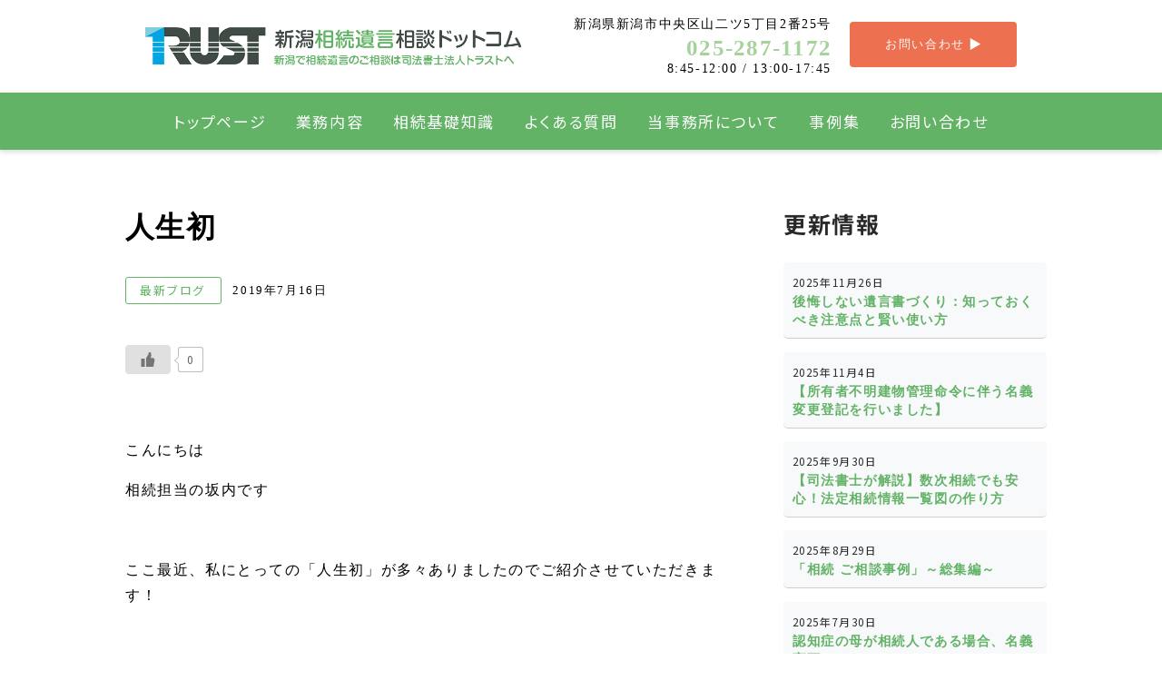

--- FILE ---
content_type: text/html; charset=UTF-8
request_url: https://trust-souzoku.com/2019/07/16/%E4%BA%BA%E7%94%9F%E5%88%9D/
body_size: 20032
content:
<!DOCTYPE html>
<html xmlns="http://www.w3.org/1999/xhtml">
<head>
<meta http-equiv="Content-Type" content="text/html; charset=UTF-8" />
<meta charset="UTF-8">
<title>人生初 | 新潟相続遺言相談ドットコム</title>
<meta name='robots' content='max-image-preview:large' />
<link rel='dns-prefetch' href='//webfonts.xserver.jp' />
<link rel="alternate" type="application/rss+xml" title="新潟相続遺言相談ドットコム &raquo; フィード" href="https://trust-souzoku.com/feed/" />
<link rel="alternate" type="application/rss+xml" title="新潟相続遺言相談ドットコム &raquo; コメントフィード" href="https://trust-souzoku.com/comments/feed/" />
<link rel="alternate" title="oEmbed (JSON)" type="application/json+oembed" href="https://trust-souzoku.com/wp-json/oembed/1.0/embed?url=https%3A%2F%2Ftrust-souzoku.com%2F2019%2F07%2F16%2F%25e4%25ba%25ba%25e7%2594%259f%25e5%2588%259d%2F" />
<link rel="alternate" title="oEmbed (XML)" type="text/xml+oembed" href="https://trust-souzoku.com/wp-json/oembed/1.0/embed?url=https%3A%2F%2Ftrust-souzoku.com%2F2019%2F07%2F16%2F%25e4%25ba%25ba%25e7%2594%259f%25e5%2588%259d%2F&#038;format=xml" />

<!-- SEO SIMPLE PACK 3.6.2 -->
<meta name="description" content="&nbsp;こんにちは相続担当の坂内です&nbsp;ここ最近、私にとっての「人生初」が多々ありましたのでご紹介させていただきます！&nbsp;１つ目は生牡蠣です実は、私は生まれが山に囲まれた盆地でして、新鮮な魚介類とは縁の無い生活を送って参">
<link rel="canonical" href="https://trust-souzoku.com/2019/07/16/%e4%ba%ba%e7%94%9f%e5%88%9d/">
<meta property="og:locale" content="ja_JP">
<meta property="og:type" content="article">
<meta property="og:image" content="https://trust-souzoku.com/wp-content/uploads/2021/04/ogp.jpg">
<meta property="og:title" content="人生初 | 新潟相続遺言相談ドットコム">
<meta property="og:description" content="&nbsp;こんにちは相続担当の坂内です&nbsp;ここ最近、私にとっての「人生初」が多々ありましたのでご紹介させていただきます！&nbsp;１つ目は生牡蠣です実は、私は生まれが山に囲まれた盆地でして、新鮮な魚介類とは縁の無い生活を送って参">
<meta property="og:url" content="https://trust-souzoku.com/2019/07/16/%e4%ba%ba%e7%94%9f%e5%88%9d/">
<meta property="og:site_name" content="新潟相続遺言相談ドットコム">
<meta name="twitter:card" content="summary_large_image">
<!-- / SEO SIMPLE PACK -->

<style id='wp-img-auto-sizes-contain-inline-css' type='text/css'>
img:is([sizes=auto i],[sizes^="auto," i]){contain-intrinsic-size:3000px 1500px}
/*# sourceURL=wp-img-auto-sizes-contain-inline-css */
</style>
<style id='wp-emoji-styles-inline-css' type='text/css'>

	img.wp-smiley, img.emoji {
		display: inline !important;
		border: none !important;
		box-shadow: none !important;
		height: 1em !important;
		width: 1em !important;
		margin: 0 0.07em !important;
		vertical-align: -0.1em !important;
		background: none !important;
		padding: 0 !important;
	}
/*# sourceURL=wp-emoji-styles-inline-css */
</style>
<style id='wp-block-library-inline-css' type='text/css'>
:root{--wp-block-synced-color:#7a00df;--wp-block-synced-color--rgb:122,0,223;--wp-bound-block-color:var(--wp-block-synced-color);--wp-editor-canvas-background:#ddd;--wp-admin-theme-color:#007cba;--wp-admin-theme-color--rgb:0,124,186;--wp-admin-theme-color-darker-10:#006ba1;--wp-admin-theme-color-darker-10--rgb:0,107,160.5;--wp-admin-theme-color-darker-20:#005a87;--wp-admin-theme-color-darker-20--rgb:0,90,135;--wp-admin-border-width-focus:2px}@media (min-resolution:192dpi){:root{--wp-admin-border-width-focus:1.5px}}.wp-element-button{cursor:pointer}:root .has-very-light-gray-background-color{background-color:#eee}:root .has-very-dark-gray-background-color{background-color:#313131}:root .has-very-light-gray-color{color:#eee}:root .has-very-dark-gray-color{color:#313131}:root .has-vivid-green-cyan-to-vivid-cyan-blue-gradient-background{background:linear-gradient(135deg,#00d084,#0693e3)}:root .has-purple-crush-gradient-background{background:linear-gradient(135deg,#34e2e4,#4721fb 50%,#ab1dfe)}:root .has-hazy-dawn-gradient-background{background:linear-gradient(135deg,#faaca8,#dad0ec)}:root .has-subdued-olive-gradient-background{background:linear-gradient(135deg,#fafae1,#67a671)}:root .has-atomic-cream-gradient-background{background:linear-gradient(135deg,#fdd79a,#004a59)}:root .has-nightshade-gradient-background{background:linear-gradient(135deg,#330968,#31cdcf)}:root .has-midnight-gradient-background{background:linear-gradient(135deg,#020381,#2874fc)}:root{--wp--preset--font-size--normal:16px;--wp--preset--font-size--huge:42px}.has-regular-font-size{font-size:1em}.has-larger-font-size{font-size:2.625em}.has-normal-font-size{font-size:var(--wp--preset--font-size--normal)}.has-huge-font-size{font-size:var(--wp--preset--font-size--huge)}.has-text-align-center{text-align:center}.has-text-align-left{text-align:left}.has-text-align-right{text-align:right}.has-fit-text{white-space:nowrap!important}#end-resizable-editor-section{display:none}.aligncenter{clear:both}.items-justified-left{justify-content:flex-start}.items-justified-center{justify-content:center}.items-justified-right{justify-content:flex-end}.items-justified-space-between{justify-content:space-between}.screen-reader-text{border:0;clip-path:inset(50%);height:1px;margin:-1px;overflow:hidden;padding:0;position:absolute;width:1px;word-wrap:normal!important}.screen-reader-text:focus{background-color:#ddd;clip-path:none;color:#444;display:block;font-size:1em;height:auto;left:5px;line-height:normal;padding:15px 23px 14px;text-decoration:none;top:5px;width:auto;z-index:100000}html :where(.has-border-color){border-style:solid}html :where([style*=border-top-color]){border-top-style:solid}html :where([style*=border-right-color]){border-right-style:solid}html :where([style*=border-bottom-color]){border-bottom-style:solid}html :where([style*=border-left-color]){border-left-style:solid}html :where([style*=border-width]){border-style:solid}html :where([style*=border-top-width]){border-top-style:solid}html :where([style*=border-right-width]){border-right-style:solid}html :where([style*=border-bottom-width]){border-bottom-style:solid}html :where([style*=border-left-width]){border-left-style:solid}html :where(img[class*=wp-image-]){height:auto;max-width:100%}:where(figure){margin:0 0 1em}html :where(.is-position-sticky){--wp-admin--admin-bar--position-offset:var(--wp-admin--admin-bar--height,0px)}@media screen and (max-width:600px){html :where(.is-position-sticky){--wp-admin--admin-bar--position-offset:0px}}

/*# sourceURL=wp-block-library-inline-css */
</style><style id='wp-block-image-inline-css' type='text/css'>
.wp-block-image>a,.wp-block-image>figure>a{display:inline-block}.wp-block-image img{box-sizing:border-box;height:auto;max-width:100%;vertical-align:bottom}@media not (prefers-reduced-motion){.wp-block-image img.hide{visibility:hidden}.wp-block-image img.show{animation:show-content-image .4s}}.wp-block-image[style*=border-radius] img,.wp-block-image[style*=border-radius]>a{border-radius:inherit}.wp-block-image.has-custom-border img{box-sizing:border-box}.wp-block-image.aligncenter{text-align:center}.wp-block-image.alignfull>a,.wp-block-image.alignwide>a{width:100%}.wp-block-image.alignfull img,.wp-block-image.alignwide img{height:auto;width:100%}.wp-block-image .aligncenter,.wp-block-image .alignleft,.wp-block-image .alignright,.wp-block-image.aligncenter,.wp-block-image.alignleft,.wp-block-image.alignright{display:table}.wp-block-image .aligncenter>figcaption,.wp-block-image .alignleft>figcaption,.wp-block-image .alignright>figcaption,.wp-block-image.aligncenter>figcaption,.wp-block-image.alignleft>figcaption,.wp-block-image.alignright>figcaption{caption-side:bottom;display:table-caption}.wp-block-image .alignleft{float:left;margin:.5em 1em .5em 0}.wp-block-image .alignright{float:right;margin:.5em 0 .5em 1em}.wp-block-image .aligncenter{margin-left:auto;margin-right:auto}.wp-block-image :where(figcaption){margin-bottom:1em;margin-top:.5em}.wp-block-image.is-style-circle-mask img{border-radius:9999px}@supports ((-webkit-mask-image:none) or (mask-image:none)) or (-webkit-mask-image:none){.wp-block-image.is-style-circle-mask img{border-radius:0;-webkit-mask-image:url('data:image/svg+xml;utf8,<svg viewBox="0 0 100 100" xmlns="http://www.w3.org/2000/svg"><circle cx="50" cy="50" r="50"/></svg>');mask-image:url('data:image/svg+xml;utf8,<svg viewBox="0 0 100 100" xmlns="http://www.w3.org/2000/svg"><circle cx="50" cy="50" r="50"/></svg>');mask-mode:alpha;-webkit-mask-position:center;mask-position:center;-webkit-mask-repeat:no-repeat;mask-repeat:no-repeat;-webkit-mask-size:contain;mask-size:contain}}:root :where(.wp-block-image.is-style-rounded img,.wp-block-image .is-style-rounded img){border-radius:9999px}.wp-block-image figure{margin:0}.wp-lightbox-container{display:flex;flex-direction:column;position:relative}.wp-lightbox-container img{cursor:zoom-in}.wp-lightbox-container img:hover+button{opacity:1}.wp-lightbox-container button{align-items:center;backdrop-filter:blur(16px) saturate(180%);background-color:#5a5a5a40;border:none;border-radius:4px;cursor:zoom-in;display:flex;height:20px;justify-content:center;opacity:0;padding:0;position:absolute;right:16px;text-align:center;top:16px;width:20px;z-index:100}@media not (prefers-reduced-motion){.wp-lightbox-container button{transition:opacity .2s ease}}.wp-lightbox-container button:focus-visible{outline:3px auto #5a5a5a40;outline:3px auto -webkit-focus-ring-color;outline-offset:3px}.wp-lightbox-container button:hover{cursor:pointer;opacity:1}.wp-lightbox-container button:focus{opacity:1}.wp-lightbox-container button:focus,.wp-lightbox-container button:hover,.wp-lightbox-container button:not(:hover):not(:active):not(.has-background){background-color:#5a5a5a40;border:none}.wp-lightbox-overlay{box-sizing:border-box;cursor:zoom-out;height:100vh;left:0;overflow:hidden;position:fixed;top:0;visibility:hidden;width:100%;z-index:100000}.wp-lightbox-overlay .close-button{align-items:center;cursor:pointer;display:flex;justify-content:center;min-height:40px;min-width:40px;padding:0;position:absolute;right:calc(env(safe-area-inset-right) + 16px);top:calc(env(safe-area-inset-top) + 16px);z-index:5000000}.wp-lightbox-overlay .close-button:focus,.wp-lightbox-overlay .close-button:hover,.wp-lightbox-overlay .close-button:not(:hover):not(:active):not(.has-background){background:none;border:none}.wp-lightbox-overlay .lightbox-image-container{height:var(--wp--lightbox-container-height);left:50%;overflow:hidden;position:absolute;top:50%;transform:translate(-50%,-50%);transform-origin:top left;width:var(--wp--lightbox-container-width);z-index:9999999999}.wp-lightbox-overlay .wp-block-image{align-items:center;box-sizing:border-box;display:flex;height:100%;justify-content:center;margin:0;position:relative;transform-origin:0 0;width:100%;z-index:3000000}.wp-lightbox-overlay .wp-block-image img{height:var(--wp--lightbox-image-height);min-height:var(--wp--lightbox-image-height);min-width:var(--wp--lightbox-image-width);width:var(--wp--lightbox-image-width)}.wp-lightbox-overlay .wp-block-image figcaption{display:none}.wp-lightbox-overlay button{background:none;border:none}.wp-lightbox-overlay .scrim{background-color:#fff;height:100%;opacity:.9;position:absolute;width:100%;z-index:2000000}.wp-lightbox-overlay.active{visibility:visible}@media not (prefers-reduced-motion){.wp-lightbox-overlay.active{animation:turn-on-visibility .25s both}.wp-lightbox-overlay.active img{animation:turn-on-visibility .35s both}.wp-lightbox-overlay.show-closing-animation:not(.active){animation:turn-off-visibility .35s both}.wp-lightbox-overlay.show-closing-animation:not(.active) img{animation:turn-off-visibility .25s both}.wp-lightbox-overlay.zoom.active{animation:none;opacity:1;visibility:visible}.wp-lightbox-overlay.zoom.active .lightbox-image-container{animation:lightbox-zoom-in .4s}.wp-lightbox-overlay.zoom.active .lightbox-image-container img{animation:none}.wp-lightbox-overlay.zoom.active .scrim{animation:turn-on-visibility .4s forwards}.wp-lightbox-overlay.zoom.show-closing-animation:not(.active){animation:none}.wp-lightbox-overlay.zoom.show-closing-animation:not(.active) .lightbox-image-container{animation:lightbox-zoom-out .4s}.wp-lightbox-overlay.zoom.show-closing-animation:not(.active) .lightbox-image-container img{animation:none}.wp-lightbox-overlay.zoom.show-closing-animation:not(.active) .scrim{animation:turn-off-visibility .4s forwards}}@keyframes show-content-image{0%{visibility:hidden}99%{visibility:hidden}to{visibility:visible}}@keyframes turn-on-visibility{0%{opacity:0}to{opacity:1}}@keyframes turn-off-visibility{0%{opacity:1;visibility:visible}99%{opacity:0;visibility:visible}to{opacity:0;visibility:hidden}}@keyframes lightbox-zoom-in{0%{transform:translate(calc((-100vw + var(--wp--lightbox-scrollbar-width))/2 + var(--wp--lightbox-initial-left-position)),calc(-50vh + var(--wp--lightbox-initial-top-position))) scale(var(--wp--lightbox-scale))}to{transform:translate(-50%,-50%) scale(1)}}@keyframes lightbox-zoom-out{0%{transform:translate(-50%,-50%) scale(1);visibility:visible}99%{visibility:visible}to{transform:translate(calc((-100vw + var(--wp--lightbox-scrollbar-width))/2 + var(--wp--lightbox-initial-left-position)),calc(-50vh + var(--wp--lightbox-initial-top-position))) scale(var(--wp--lightbox-scale));visibility:hidden}}
/*# sourceURL=https://trust-souzoku.com/wp-includes/blocks/image/style.min.css */
</style>
<style id='wp-block-group-inline-css' type='text/css'>
.wp-block-group{box-sizing:border-box}:where(.wp-block-group.wp-block-group-is-layout-constrained){position:relative}
/*# sourceURL=https://trust-souzoku.com/wp-includes/blocks/group/style.min.css */
</style>
<style id='wp-block-paragraph-inline-css' type='text/css'>
.is-small-text{font-size:.875em}.is-regular-text{font-size:1em}.is-large-text{font-size:2.25em}.is-larger-text{font-size:3em}.has-drop-cap:not(:focus):first-letter{float:left;font-size:8.4em;font-style:normal;font-weight:100;line-height:.68;margin:.05em .1em 0 0;text-transform:uppercase}body.rtl .has-drop-cap:not(:focus):first-letter{float:none;margin-left:.1em}p.has-drop-cap.has-background{overflow:hidden}:root :where(p.has-background){padding:1.25em 2.375em}:where(p.has-text-color:not(.has-link-color)) a{color:inherit}p.has-text-align-left[style*="writing-mode:vertical-lr"],p.has-text-align-right[style*="writing-mode:vertical-rl"]{rotate:180deg}
/*# sourceURL=https://trust-souzoku.com/wp-includes/blocks/paragraph/style.min.css */
</style>
<style id='global-styles-inline-css' type='text/css'>
:root{--wp--preset--aspect-ratio--square: 1;--wp--preset--aspect-ratio--4-3: 4/3;--wp--preset--aspect-ratio--3-4: 3/4;--wp--preset--aspect-ratio--3-2: 3/2;--wp--preset--aspect-ratio--2-3: 2/3;--wp--preset--aspect-ratio--16-9: 16/9;--wp--preset--aspect-ratio--9-16: 9/16;--wp--preset--color--black: #000000;--wp--preset--color--cyan-bluish-gray: #abb8c3;--wp--preset--color--white: #ffffff;--wp--preset--color--pale-pink: #f78da7;--wp--preset--color--vivid-red: #cf2e2e;--wp--preset--color--luminous-vivid-orange: #ff6900;--wp--preset--color--luminous-vivid-amber: #fcb900;--wp--preset--color--light-green-cyan: #7bdcb5;--wp--preset--color--vivid-green-cyan: #00d084;--wp--preset--color--pale-cyan-blue: #8ed1fc;--wp--preset--color--vivid-cyan-blue: #0693e3;--wp--preset--color--vivid-purple: #9b51e0;--wp--preset--color--256-cms-base: #F8F9FA;--wp--preset--color--256-cms-base-dark: #DDDDDD;--wp--preset--color--256-cms-base-bright: #F9F4EA;--wp--preset--color--256-cms-main: #63B367;--wp--preset--color--256-cms-main-dark: #00984f;--wp--preset--color--256-cms-main-bright: #E5F2E3;--wp--preset--color--256-cms-accent: #ED7050;--wp--preset--color--256-cms-accent-dark: #FA8246;--wp--preset--color--256-cms-accent-bright: #FFA56A;--wp--preset--color--256-cms-text-std: #292929;--wp--preset--color--256-cms-action: #0AC268;--wp--preset--color--256-cms-line: #cccccc;--wp--preset--color--256-cms-pallet-black: #181818;--wp--preset--color--256-cms-pallet-white: #FFFFFF;--wp--preset--gradient--vivid-cyan-blue-to-vivid-purple: linear-gradient(135deg,rgb(6,147,227) 0%,rgb(155,81,224) 100%);--wp--preset--gradient--light-green-cyan-to-vivid-green-cyan: linear-gradient(135deg,rgb(122,220,180) 0%,rgb(0,208,130) 100%);--wp--preset--gradient--luminous-vivid-amber-to-luminous-vivid-orange: linear-gradient(135deg,rgb(252,185,0) 0%,rgb(255,105,0) 100%);--wp--preset--gradient--luminous-vivid-orange-to-vivid-red: linear-gradient(135deg,rgb(255,105,0) 0%,rgb(207,46,46) 100%);--wp--preset--gradient--very-light-gray-to-cyan-bluish-gray: linear-gradient(135deg,rgb(238,238,238) 0%,rgb(169,184,195) 100%);--wp--preset--gradient--cool-to-warm-spectrum: linear-gradient(135deg,rgb(74,234,220) 0%,rgb(151,120,209) 20%,rgb(207,42,186) 40%,rgb(238,44,130) 60%,rgb(251,105,98) 80%,rgb(254,248,76) 100%);--wp--preset--gradient--blush-light-purple: linear-gradient(135deg,rgb(255,206,236) 0%,rgb(152,150,240) 100%);--wp--preset--gradient--blush-bordeaux: linear-gradient(135deg,rgb(254,205,165) 0%,rgb(254,45,45) 50%,rgb(107,0,62) 100%);--wp--preset--gradient--luminous-dusk: linear-gradient(135deg,rgb(255,203,112) 0%,rgb(199,81,192) 50%,rgb(65,88,208) 100%);--wp--preset--gradient--pale-ocean: linear-gradient(135deg,rgb(255,245,203) 0%,rgb(182,227,212) 50%,rgb(51,167,181) 100%);--wp--preset--gradient--electric-grass: linear-gradient(135deg,rgb(202,248,128) 0%,rgb(113,206,126) 100%);--wp--preset--gradient--midnight: linear-gradient(135deg,rgb(2,3,129) 0%,rgb(40,116,252) 100%);--wp--preset--font-size--small: 13px;--wp--preset--font-size--medium: 20px;--wp--preset--font-size--large: 36px;--wp--preset--font-size--x-large: 42px;--wp--preset--spacing--20: 0.44rem;--wp--preset--spacing--30: 0.67rem;--wp--preset--spacing--40: 1rem;--wp--preset--spacing--50: 1.5rem;--wp--preset--spacing--60: 2.25rem;--wp--preset--spacing--70: 3.38rem;--wp--preset--spacing--80: 5.06rem;--wp--preset--shadow--natural: 6px 6px 9px rgba(0, 0, 0, 0.2);--wp--preset--shadow--deep: 12px 12px 50px rgba(0, 0, 0, 0.4);--wp--preset--shadow--sharp: 6px 6px 0px rgba(0, 0, 0, 0.2);--wp--preset--shadow--outlined: 6px 6px 0px -3px rgb(255, 255, 255), 6px 6px rgb(0, 0, 0);--wp--preset--shadow--crisp: 6px 6px 0px rgb(0, 0, 0);}:where(.is-layout-flex){gap: 0.5em;}:where(.is-layout-grid){gap: 0.5em;}body .is-layout-flex{display: flex;}.is-layout-flex{flex-wrap: wrap;align-items: center;}.is-layout-flex > :is(*, div){margin: 0;}body .is-layout-grid{display: grid;}.is-layout-grid > :is(*, div){margin: 0;}:where(.wp-block-columns.is-layout-flex){gap: 2em;}:where(.wp-block-columns.is-layout-grid){gap: 2em;}:where(.wp-block-post-template.is-layout-flex){gap: 1.25em;}:where(.wp-block-post-template.is-layout-grid){gap: 1.25em;}.has-black-color{color: var(--wp--preset--color--black) !important;}.has-cyan-bluish-gray-color{color: var(--wp--preset--color--cyan-bluish-gray) !important;}.has-white-color{color: var(--wp--preset--color--white) !important;}.has-pale-pink-color{color: var(--wp--preset--color--pale-pink) !important;}.has-vivid-red-color{color: var(--wp--preset--color--vivid-red) !important;}.has-luminous-vivid-orange-color{color: var(--wp--preset--color--luminous-vivid-orange) !important;}.has-luminous-vivid-amber-color{color: var(--wp--preset--color--luminous-vivid-amber) !important;}.has-light-green-cyan-color{color: var(--wp--preset--color--light-green-cyan) !important;}.has-vivid-green-cyan-color{color: var(--wp--preset--color--vivid-green-cyan) !important;}.has-pale-cyan-blue-color{color: var(--wp--preset--color--pale-cyan-blue) !important;}.has-vivid-cyan-blue-color{color: var(--wp--preset--color--vivid-cyan-blue) !important;}.has-vivid-purple-color{color: var(--wp--preset--color--vivid-purple) !important;}.has-black-background-color{background-color: var(--wp--preset--color--black) !important;}.has-cyan-bluish-gray-background-color{background-color: var(--wp--preset--color--cyan-bluish-gray) !important;}.has-white-background-color{background-color: var(--wp--preset--color--white) !important;}.has-pale-pink-background-color{background-color: var(--wp--preset--color--pale-pink) !important;}.has-vivid-red-background-color{background-color: var(--wp--preset--color--vivid-red) !important;}.has-luminous-vivid-orange-background-color{background-color: var(--wp--preset--color--luminous-vivid-orange) !important;}.has-luminous-vivid-amber-background-color{background-color: var(--wp--preset--color--luminous-vivid-amber) !important;}.has-light-green-cyan-background-color{background-color: var(--wp--preset--color--light-green-cyan) !important;}.has-vivid-green-cyan-background-color{background-color: var(--wp--preset--color--vivid-green-cyan) !important;}.has-pale-cyan-blue-background-color{background-color: var(--wp--preset--color--pale-cyan-blue) !important;}.has-vivid-cyan-blue-background-color{background-color: var(--wp--preset--color--vivid-cyan-blue) !important;}.has-vivid-purple-background-color{background-color: var(--wp--preset--color--vivid-purple) !important;}.has-black-border-color{border-color: var(--wp--preset--color--black) !important;}.has-cyan-bluish-gray-border-color{border-color: var(--wp--preset--color--cyan-bluish-gray) !important;}.has-white-border-color{border-color: var(--wp--preset--color--white) !important;}.has-pale-pink-border-color{border-color: var(--wp--preset--color--pale-pink) !important;}.has-vivid-red-border-color{border-color: var(--wp--preset--color--vivid-red) !important;}.has-luminous-vivid-orange-border-color{border-color: var(--wp--preset--color--luminous-vivid-orange) !important;}.has-luminous-vivid-amber-border-color{border-color: var(--wp--preset--color--luminous-vivid-amber) !important;}.has-light-green-cyan-border-color{border-color: var(--wp--preset--color--light-green-cyan) !important;}.has-vivid-green-cyan-border-color{border-color: var(--wp--preset--color--vivid-green-cyan) !important;}.has-pale-cyan-blue-border-color{border-color: var(--wp--preset--color--pale-cyan-blue) !important;}.has-vivid-cyan-blue-border-color{border-color: var(--wp--preset--color--vivid-cyan-blue) !important;}.has-vivid-purple-border-color{border-color: var(--wp--preset--color--vivid-purple) !important;}.has-vivid-cyan-blue-to-vivid-purple-gradient-background{background: var(--wp--preset--gradient--vivid-cyan-blue-to-vivid-purple) !important;}.has-light-green-cyan-to-vivid-green-cyan-gradient-background{background: var(--wp--preset--gradient--light-green-cyan-to-vivid-green-cyan) !important;}.has-luminous-vivid-amber-to-luminous-vivid-orange-gradient-background{background: var(--wp--preset--gradient--luminous-vivid-amber-to-luminous-vivid-orange) !important;}.has-luminous-vivid-orange-to-vivid-red-gradient-background{background: var(--wp--preset--gradient--luminous-vivid-orange-to-vivid-red) !important;}.has-very-light-gray-to-cyan-bluish-gray-gradient-background{background: var(--wp--preset--gradient--very-light-gray-to-cyan-bluish-gray) !important;}.has-cool-to-warm-spectrum-gradient-background{background: var(--wp--preset--gradient--cool-to-warm-spectrum) !important;}.has-blush-light-purple-gradient-background{background: var(--wp--preset--gradient--blush-light-purple) !important;}.has-blush-bordeaux-gradient-background{background: var(--wp--preset--gradient--blush-bordeaux) !important;}.has-luminous-dusk-gradient-background{background: var(--wp--preset--gradient--luminous-dusk) !important;}.has-pale-ocean-gradient-background{background: var(--wp--preset--gradient--pale-ocean) !important;}.has-electric-grass-gradient-background{background: var(--wp--preset--gradient--electric-grass) !important;}.has-midnight-gradient-background{background: var(--wp--preset--gradient--midnight) !important;}.has-small-font-size{font-size: var(--wp--preset--font-size--small) !important;}.has-medium-font-size{font-size: var(--wp--preset--font-size--medium) !important;}.has-large-font-size{font-size: var(--wp--preset--font-size--large) !important;}.has-x-large-font-size{font-size: var(--wp--preset--font-size--x-large) !important;}
/*# sourceURL=global-styles-inline-css */
</style>

<style id='classic-theme-styles-inline-css' type='text/css'>
/*! This file is auto-generated */
.wp-block-button__link{color:#fff;background-color:#32373c;border-radius:9999px;box-shadow:none;text-decoration:none;padding:calc(.667em + 2px) calc(1.333em + 2px);font-size:1.125em}.wp-block-file__button{background:#32373c;color:#fff;text-decoration:none}
/*# sourceURL=/wp-includes/css/classic-themes.min.css */
</style>
<link rel='stylesheet' id='contact-form-7-css' href='https://trust-souzoku.com/wp-content/plugins/contact-form-7/includes/css/styles.css?ver=5.3.2' type='text/css' media='all' />
<link rel='stylesheet' id='wp-ulike-css' href='https://trust-souzoku.com/wp-content/plugins/wp-ulike/assets/css/wp-ulike.min.css?ver=4.6.6' type='text/css' media='all' />
<link rel='stylesheet' id='parent-style-css' href='https://trust-souzoku.com/wp-content/themes/256cms3/style.css?ver=6.9' type='text/css' media='all' />
<link rel='stylesheet' id='child-style-css' href='https://trust-souzoku.com/wp-content/themes/256cms3_child/style.css?ver=6.9' type='text/css' media='all' />
<script type="text/javascript" src="https://trust-souzoku.com/wp-includes/js/jquery/jquery.min.js?ver=3.7.1" id="jquery-core-js"></script>
<script type="text/javascript" src="https://trust-souzoku.com/wp-includes/js/jquery/jquery-migrate.min.js?ver=3.4.1" id="jquery-migrate-js"></script>
<script type="text/javascript" src="//webfonts.xserver.jp/js/xserver.js?ver=1.2.1" id="typesquare_std-js"></script>
<link rel="https://api.w.org/" href="https://trust-souzoku.com/wp-json/" /><link rel="alternate" title="JSON" type="application/json" href="https://trust-souzoku.com/wp-json/wp/v2/posts/1728" /><link rel="EditURI" type="application/rsd+xml" title="RSD" href="https://trust-souzoku.com/xmlrpc.php?rsd" />
<link rel='shortlink' href='https://trust-souzoku.com/?p=1728' />
<link rel="stylesheet" href="https://use.fontawesome.com/releases/v5.8.1/css/all.css" crossorigin="anonymous"><link href="https://fonts.googleapis.com/css2?family=Allura&display=swap" rel="stylesheet">
<link href="https://fonts.googleapis.com/css2?family=Noto+Sans+JP:wght@300;400;500;700&display=swap" rel="stylesheet">
<!-- Google Analytics (gtag.js) -->
<script async src="https://www.googletagmanager.com/gtag/js?id=G-209NSGBMS9"></script>
<script>
	window.dataLayer = window.dataLayer || [];
	function gtag(){dataLayer.push(arguments);}
	gtag("js", new Date());
	gtag("config", "G-209NSGBMS9");
</script>
<!-- / Google Analytics (gtag.js) -->
<script type="application/ld+json">{
		"@context" : "http://schema.org",
		"@type" : "Article",
		"mainEntityOfPage": {
		"@type": "WebPage",
		"@id": "https://trust-souzoku.com/2019/07/16/%e4%ba%ba%e7%94%9f%e5%88%9d/"
		},
		"name" : "新潟相続遺言相談ドットコム",
		"headline" : "人生初",
		"author" : {
		"@type" : "Person",
		"name" : ""
		},
		"datePublished" : "2019-7-16",
		"dateModified" : "2019-7-16",
		"image" : "",
		"articleSection" : "最新ブログ",
		"url" : "https://trust-souzoku.com/2019/07/16/%e4%ba%ba%e7%94%9f%e5%88%9d/",
		"publisher" : {
		"@type" : "Organization",

		"logo": {
		"@type": "ImageObject",
		"url": ""
		},
		"name" : "新潟相続遺言相談ドットコム"
		}
		}</script><link rel="icon" href="https://trust-souzoku.com/wp-content/uploads/2021/07/cropped-favicon-32x32.png" sizes="32x32" />
<link rel="icon" href="https://trust-souzoku.com/wp-content/uploads/2021/07/cropped-favicon-192x192.png" sizes="192x192" />
<link rel="apple-touch-icon" href="https://trust-souzoku.com/wp-content/uploads/2021/07/cropped-favicon-180x180.png" />
<meta name="msapplication-TileImage" content="https://trust-souzoku.com/wp-content/uploads/2021/07/cropped-favicon-270x270.png" />

<meta name="viewport" content="width=device-width, initial-scale=1, minimum-scale=1, maximum-scale=1, user-scalable=no">
<link rel="stylesheet" type="text/css" href="https://trust-souzoku.com/wp-content/uploads/root.css?1763626122" id="customCssLink-root" />
<link rel="stylesheet" type="text/css" href="https://trust-souzoku.com/wp-content/themes/256cms3_child/root.css?1733385120" />
<link rel="stylesheet" type="text/css" href="https://trust-souzoku.com/wp-content/uploads/sp.css?1647417504" media="only screen and (min-width: 0px) and (max-width: 767px)" id="customCssLink-sp" />
<link rel="stylesheet" type="text/css" href="https://trust-souzoku.com/wp-content/themes/256cms3_child/sp.css?1647413557" media="only screen and (min-width: 0px) and (max-width: 767px)" />
<link rel="stylesheet" type="text/css" href="https://trust-souzoku.com/wp-content/uploads/tab.css?1635836442" media="only screen and (min-width: 768px) and (max-width: 1024px)" id="customCssLink-tab" />
<link rel="stylesheet" type="text/css" href="https://trust-souzoku.com/wp-content/themes/256cms3_child/tab.css?1732857581" media="only screen and (min-width: 768px) and (max-width: 1024px)" />
<link rel="stylesheet" type="text/css" href="https://trust-souzoku.com/wp-content/uploads/pc.css?1635836445" media="only screen and (min-width: 1025px)" id="customCssLink-pc" />
<link rel="stylesheet" type="text/css" href="https://trust-souzoku.com/wp-content/themes/256cms3_child/pc.css?1732858790" media="only screen and (min-width: 1025px)" />

<style id='kadence-blocks-heading-inline-css' type='text/css'>
.wp-block-kadence-advancedheading mark{color:#f76a0c;background:transparent;border-style:solid;border-width:0}
/*# sourceURL=kadence-blocks-heading-inline-css */
</style>
<link rel='stylesheet' id='kadence-blocks-btn-css' href='https://trust-souzoku.com/wp-content/plugins/kadence-blocks/dist/blocks/btn.style.build.css?ver=1.10.1' type='text/css' media='all' />
<link rel='stylesheet' id='kadence-blocks-rowlayout-css' href='https://trust-souzoku.com/wp-content/plugins/kadence-blocks/dist/blocks/row.style.build.css?ver=1.10.1' type='text/css' media='all' />
<link rel='stylesheet' id='kadence-blocks-spacer-css' href='https://trust-souzoku.com/wp-content/plugins/kadence-blocks/dist/blocks/spacer.style.build.css?ver=1.10.1' type='text/css' media='all' />
</head>

<body class="wp-singular post-template-default single single-post postid-1728 single-format-standard wp-theme-256cms3 wp-child-theme-256cms3_child  single-category-blog">

	<div id="pageinserterwidget-2" class="widget">
<div>
<div class="block-content cf"><style id="kt-blocks_909ce0-62">@media all and (min-width: 768px){#kt-layout-id_909ce0-62 > .kt-row-column-wrap > .inner-column-1{flex:0 1 45%;-webkit-flex:0 1 45%;}#kt-layout-id_909ce0-62 > .kt-row-column-wrap > .inner-column-2{flex:0 1 35%;-webkit-flex:0 1 35%;}#kt-layout-id_909ce0-62 > .kt-row-column-wrap > .inner-column-3{flex:0 1 20%;-webkit-flex:0 1 20%;}}@media all and @media (min-width: 768px) and (max-width: 1024px){#kt-layout-id_909ce0-62 > .kt-row-column-wrap > .inner-column-1{flex:0 1 50%;-webkit-flex:0 1 50%;}#kt-layout-id_909ce0-62 > .kt-row-column-wrap > .inner-column-2{flex:0 1 25%;-webkit-flex:0 1 25%;}#kt-layout-id_909ce0-62 > .kt-row-column-wrap > .inner-column-3{flex:0 1 25%;-webkit-flex:0 1 25%;}}#kt-layout-id_909ce0-62 > .kt-row-column-wrap{padding-top:20px;padding-bottom:20px;padding-left:0px;padding-right:0px;max-width:960px;margin-left:auto;margin-right:auto;}@media all and (max-width: 1024px){#kt-layout-id_909ce0-62 > .kt-row-column-wrap{padding-top:10px;padding-right:35px;padding-bottom:10px;padding-left:35px;min-height:81px;}}@media all and (max-width: 767px){#kt-layout-id_909ce0-62 > .kt-row-column-wrap{padding-top:15px;padding-bottom:15px;padding-left:25px;padding-right:25px;min-height:78px;}}</style>
<header class="wp-block-kadence-rowlayout alignfull header_standard"><div id="kt-layout-id_909ce0-62" class="kt-row-layout-inner kt-row-has-bg kt-layout-id_909ce0-62 has-256-cms-pallet-white-background-color"><div class="kt-row-column-wrap kt-has-3-columns kt-gutter-narrow kt-v-gutter-none kt-row-valign-middle kt-row-layout-equal kt-tab-layout-left-half kt-m-colapse-left-to-right kt-mobile-layout-left-half  kt-custom-first-width-45  kt-custom-second-width-35  kt-custom-third-width-20">
<div class="wp-block-kadence-column inner-column-1 kadence-column_b4c427-a5"><div class="kt-inside-inner-col">
<div class="site-title-logo"><a href="https://trust-souzoku.com"><img decoding="async" src="https://trust-souzoku.com/wp-content/uploads/2022/03/trust-souzoku_site-logo-2.png" alt="新潟相続遺言相談ドットコム" /></a></div>
</div></div>



<div class="wp-block-kadence-column inner-column-2 kadence-column_fc35fa-8c pc-only"><div class="kt-inside-inner-col"><style id="kt-blocks_3c3982-be">#kt-adv-heading_3c3982-be, #kt-adv-heading_3c3982-be .wp-block-kadence-advancedheading, .wp-block-kadence-advancedheading.kt-adv-heading_3c3982-be[data-kb-block="kb-adv-heading_3c3982-be"], .kadence-advanced-heading-wrapper .kt-adv-heading_3c3982-be[data-kb-block="kb-adv-heading_3c3982-be"]{text-align:right;}#kt-adv-heading_3c3982-be mark, #kt-adv-heading_3c3982-be .wp-block-kadence-advancedheading mark, .kt-adv-heading_3c3982-be[data-kb-block="kb-adv-heading_3c3982-be"] mark{padding:0px 0px 0px 0px;}</style>
<p class="kt-adv-heading_3c3982-be init header_standard_address wp-block-kadence-advancedheading" data-kb-block="kb-adv-heading_3c3982-be">新潟県新潟市中央区山二ツ5丁目2番25号</p>


<style id="kt-blocks_ab34f4-75">#kt-adv-heading_ab34f4-75, #kt-adv-heading_ab34f4-75 .wp-block-kadence-advancedheading, .wp-block-kadence-advancedheading.kt-adv-heading_ab34f4-75[data-kb-block="kb-adv-heading_ab34f4-75"], .kadence-advanced-heading-wrapper .kt-adv-heading_ab34f4-75[data-kb-block="kb-adv-heading_ab34f4-75"]{text-align:right;}#kt-adv-heading_ab34f4-75 mark, #kt-adv-heading_ab34f4-75 .wp-block-kadence-advancedheading mark, .kt-adv-heading_ab34f4-75[data-kb-block="kb-adv-heading_ab34f4-75"] mark{padding:0px 0px 0px 0px;}</style>
<p class="kt-adv-heading_ab34f4-75 init header_standard_tel wp-block-kadence-advancedheading" data-kb-block="kb-adv-heading_ab34f4-75"><strong>025-287-1172</strong></p>


<style id="kt-blocks_bedbee-20">#kt-adv-heading_bedbee-20, #kt-adv-heading_bedbee-20 .wp-block-kadence-advancedheading, .wp-block-kadence-advancedheading.kt-adv-heading_bedbee-20[data-kb-block="kb-adv-heading_bedbee-20"], .kadence-advanced-heading-wrapper .kt-adv-heading_bedbee-20[data-kb-block="kb-adv-heading_bedbee-20"]{text-align:right;}#kt-adv-heading_bedbee-20 mark, #kt-adv-heading_bedbee-20 .wp-block-kadence-advancedheading mark, .kt-adv-heading_bedbee-20[data-kb-block="kb-adv-heading_bedbee-20"] mark{padding:0px 0px 0px 0px;}</style>
<p class="kt-adv-heading_bedbee-20 init header_standard_hours wp-block-kadence-advancedheading" data-kb-block="kb-adv-heading_bedbee-20">8:45-12:00 / 13:00-17:45</p>
</div></div>



<div class="wp-block-kadence-column inner-column-3 kadence-column_809d73-3f pc-only"><div class="kt-inside-inner-col"><style id="kt-blocks_5c938a-7d">.kt-btns_5c938a-7d .kt-btn-wrap-0 {margin-right:5px;}.rtl .kt-btns_5c938a-7d .kt-btn-wrap-0 {margin-left:5px;margin-right:0px;}.wp-block-kadence-advancedbtn.kt-btns_5c938a-7d .kt-btn-wrap-0 .kt-button {padding-top:15px;padding-bottom:15px;color:#FFFFFF;font-size:13px;background:rgba(237, 112, 80, 1);border-color:rgba(85, 85, 85, 1);}.wp-block-kadence-advancedbtn.kt-btns_5c938a-7d .kt-btn-wrap-0 .kt-button:hover, .wp-block-kadence-advancedbtn.kt-btns_5c938a-7d .kt-btn-wrap-0 .kt-button:focus {color:#ffffff;border-color:rgba(68, 68, 68, 1);}.wp-block-kadence-advancedbtn.kt-btns_5c938a-7d .kt-btn-wrap-0 .kt-button::before {display:none;}.wp-block-kadence-advancedbtn.kt-btns_5c938a-7d .kt-btn-wrap-0 .kt-button:hover, .wp-block-kadence-advancedbtn.kt-btns_5c938a-7d .kt-btn-wrap-0 .kt-button:focus {background:rgba(250, 130, 70, 1);}</style>
<div class="wp-block-kadence-advancedbtn kt-btn-align-right kt-btn-tablet-align-inherit kt-btn-mobile-align-inherit kt-btns-wrap kt-btns_5c938a-7d kt-force-btn-fullwidth"><div class="kt-btn-wrap kt-btn-wrap-0"><a class="kt-button button kt-btn-0-action kt-btn-size-custom kt-btn-style-basic kt-btn-svg-show-always kt-btn-has-text-true kt-btn-has-svg-true" href="https://trust-souzoku.com/inquiry/" style="border-radius:4px;border-width:0px"><span class="kt-btn-inner-text">お問い合わせ</span><div style="display:inline-flex;justify-content:center;align-items:center" class="kt-btn-svg-icon kt-btn-svg-icon-icon-arrow_right_icon kt-btn-side-right"><svg style="display:inline-block;vertical-align:middle" viewbox="-63 0 1024 898" height="13" width="13" fill="currentColor" xmlns="http://www.w3.org/2000/svg" preserveaspectratio="xMinYMin meet"><path d="M-0 0v1024l898.419-509.569z"></path></svg></div></a></div></div>
</div></div>
</div></div></header>


<style id="kt-blocks_aa13e6-a5">#kt-layout-id_aa13e6-a5 > .kt-row-column-wrap{padding-top:0px;padding-bottom:0px;padding-left:0px;padding-right:0px;max-width:960px;margin-left:auto;margin-right:auto;}@media all and (max-width: 1024px){#kt-layout-id_aa13e6-a5 > .kt-row-column-wrap{padding-right:35px;padding-left:35px;}}@media all and (max-width: 767px){#kt-layout-id_aa13e6-a5 > .kt-row-column-wrap{padding-left:25px;padding-right:25px;}}</style>
<div class="wp-block-kadence-rowlayout alignfull pc-only site-navi"><div id="kt-layout-id_aa13e6-a5" class="kt-row-layout-inner kt-row-has-bg kt-layout-id_aa13e6-a5 has-256-cms-main-background-color"><div class="kt-row-column-wrap kt-has-1-columns kt-gutter-default kt-v-gutter-default kt-row-valign-top kt-row-layout-equal kt-tab-layout-inherit kt-m-colapse-left-to-right kt-mobile-layout-row">
<div class="wp-block-kadence-column inner-column-1 kadence-column_9cf615-9f"><div class="kt-inside-inner-col"><div class="ncb-nav-menu  nav-menu-direction-row">
<style>
. .menu li a {
	color: }
. .menu li a .sub-title {
	?
	color: }
. .menu li a:hover {
	color: }
. .menu li a:hover .sub-title {
	?
	color: }
</style>

<div class="menu-mainmenu-container"><ul id="menu-mainmenu" class="menu"><li id="menu-item-250" class="home"><a href="https://trust-souzoku.com/">トップページ</a></li>
<li id="menu-item-2355"><a>業務内容</a>
<ul class="sub-menu">
	<li id="menu-item-2350"><a href="https://trust-souzoku.com/souzokuhouki/">相続放棄</a></li>
	<li id="menu-item-2351"><a href="https://trust-souzoku.com/isansyoukei/">遺産承継業務</a></li>
	<li id="menu-item-2352"><a href="https://trust-souzoku.com/hudousan_souzokutouki/">不動産相続登記</a></li>
	<li id="menu-item-2353"><a href="https://trust-souzoku.com/yuigonsakusei/">遺言作成</a></li>
	<li id="menu-item-1450"><a target="_blank" href="https://trust-shintaku.com/">家族信託</a></li>
</ul>
</li>
<li id="menu-item-698" class="kiso"><a href="https://trust-souzoku.com/kisochishiki/">相続基礎知識</a>
<ul class="sub-menu">
	<li id="menu-item-1451" class="pc"><a href="https://trust-souzoku.com/kisochishiki/">基礎知識</a></li>
	<li id="menu-item-1984"><a href="https://trust-souzoku.com/glossary/">用語集</a></li>
	<li id="menu-item-2354"><a href="https://trust-souzoku.com/akiya/">空き家対策</a></li>
</ul>
</li>
<li id="menu-item-1945"><a href="https://trust-souzoku.com/faq/">よくある質問</a></li>
<li id="menu-item-702"><a href="https://trust-souzoku.com/about/">当事務所について</a></li>
<li id="menu-item-3324"><a href="https://trust-souzoku.com/cat-example/works/">事例集</a></li>
<li id="menu-item-242"><a href="https://trust-souzoku.com/inquiry/">お問い合わせ</a></li>
</ul></div></div></div></div>
</div></div></div>
</div>
</div>
</div>


	<section class="content-section post-single_content-section">
		<main role="main" class="content-main">

			<div class="use-sidebar_container post-id-1728_container cf">

				<!-- page content start -->

				
				<div class="post-single_content-main_inner">
					<section class="block-content cf">

						<h1 class="post-entry-title"><span class="post-entry-title-text">人生初</span></h1>


						<!-- post meta start -->
<div class="single-entry-meta post-single-entry-meta"><p class="single-entry-meta-cat post-entry-cat post-entry-cat-id-1">最新ブログ</p><p class="single-entry-meta-date post-entry-date">2019年7月16日</p></div>						<!-- post meta end -->

						<!-- top social button start -->
						<!-- top social button link end -->

																		<div class="wpulike wpulike-default " ><div class="wp_ulike_general_class wp_ulike_is_not_liked"><button type="button"
					aria-label="いいねボタン"
					data-ulike-id="1728"
					data-ulike-nonce="fb106d07c1"
					data-ulike-type="post"
					data-ulike-template="wpulike-default"
					data-ulike-display-likers=""
					data-ulike-likers-style="popover"
					class="wp_ulike_btn wp_ulike_put_image wp_post_btn_1728"></button><span class="count-box wp_ulike_counter_up" data-ulike-counter-value="0"></span>			</div></div>
	<p>&nbsp;</p>
<p>こんにちは</p>
<p>相続担当の坂内です</p>
<p>&nbsp;</p>
<p>ここ最近、私にとっての「人生初」が多々ありましたのでご紹介させていただきます！</p>
<p>&nbsp;</p>
<p>１つ目は生牡蠣です</p>
<p>実は、私は生まれが山に囲まれた盆地でして、新鮮な魚介類とは縁の無い生活を送って参りました…</p>
<p>先日、私のプチ送別会にて人生初の生牡蠣を堪能する機会がありました！</p>
<p>私（山の民）のそれまでのイメージは、カキフライか食あたりしかなかったんですが、</p>
<p>まさしく「海のミルク」そのもので、さっぱりしていてとてもおいしかったです！</p>
<p><img fetchpriority="high" decoding="async" class="alignleft size-medium wp-image-1729" src="https://trust-souzoku.com/wp-content/uploads/2019/07/Photo_19-07-16-18-08-53.013-320x180.jpg" alt="" width="320" height="180" srcset="https://trust-souzoku.com/wp-content/uploads/2019/07/Photo_19-07-16-18-08-53.013-320x180.jpg 320w, https://trust-souzoku.com/wp-content/uploads/2019/07/Photo_19-07-16-18-08-53.013-768x432.jpg 768w, https://trust-souzoku.com/wp-content/uploads/2019/07/Photo_19-07-16-18-08-53.013-1024x576.jpg 1024w, https://trust-souzoku.com/wp-content/uploads/2019/07/Photo_19-07-16-18-08-53.013.jpg 1400w" sizes="(max-width: 320px) 100vw, 320px" /></p>
<p>&nbsp;</p>
<p>&nbsp;</p>
<p>&nbsp;</p>
<p>&nbsp;</p>
<p>&nbsp;</p>
<p>&nbsp;</p>
<p>２つ目は月下美人です</p>
<p>新潟に６年近く住んでおりますが、初めて新津の植物園に行ってきました。</p>
<p>ちょっとした滝もあったり、水族館みたいな展示もあったりでテーマパークの雰囲気を</p>
<p>感じることが出来ました。</p>
<p><img decoding="async" class="alignleft size-medium wp-image-1730" src="https://trust-souzoku.com/wp-content/uploads/2019/07/Photo_19-07-16-18-08-55.237-180x320.jpg" alt="" width="180" height="320" srcset="https://trust-souzoku.com/wp-content/uploads/2019/07/Photo_19-07-16-18-08-55.237-180x320.jpg 180w, https://trust-souzoku.com/wp-content/uploads/2019/07/Photo_19-07-16-18-08-55.237.jpg 576w" sizes="(max-width: 180px) 100vw, 180px" /></p>
<p>&nbsp;</p>
<p>&nbsp;</p>
<p>&nbsp;</p>
<p>&nbsp;</p>
<p>&nbsp;</p>
<p>&nbsp;</p>
<p>&nbsp;</p>
<p>&nbsp;</p>
<p>&nbsp;</p>
<p>メインの展示とは離れたところに月下美人を見つけました！</p>
<p>あいにく夜しか咲かない花なので咲いてはいませんでしたが、１年に１度しか咲かない月下美人を見れるとは思いませんでしたので、とても感動しました！</p>
<p>いつか咲いてるところを見てみたいです♪</p>
<p><img decoding="async" class="alignleft size-medium wp-image-1731" src="https://trust-souzoku.com/wp-content/uploads/2019/07/Photo_19-07-16-18-09-03.011-180x320.jpg" alt="" width="180" height="320" srcset="https://trust-souzoku.com/wp-content/uploads/2019/07/Photo_19-07-16-18-09-03.011-180x320.jpg 180w, https://trust-souzoku.com/wp-content/uploads/2019/07/Photo_19-07-16-18-09-03.011-768x1364.jpg 768w, https://trust-souzoku.com/wp-content/uploads/2019/07/Photo_19-07-16-18-09-03.011-576x1024.jpg 576w, https://trust-souzoku.com/wp-content/uploads/2019/07/Photo_19-07-16-18-09-03.011.jpg 788w" sizes="(max-width: 180px) 100vw, 180px" /></p>
<p>&nbsp;</p>
<p>&nbsp;</p>
<p>&nbsp;</p>
<p>&nbsp;</p>
<p>&nbsp;</p>
<p>&nbsp;</p>
<p>&nbsp;</p>
<p>&nbsp;</p>
<p>&nbsp;</p>
<p>弊所の玄関先も、暑さに負けず日に日に緑が増してっているので、</p>
<p>お立ち寄りいただいた際は、ぜひご覧になってみてください❀</p>
		<div class="wpulike wpulike-default " ><div class="wp_ulike_general_class wp_ulike_is_not_liked"><button type="button"
					aria-label="いいねボタン"
					data-ulike-id="1728"
					data-ulike-nonce="fb106d07c1"
					data-ulike-type="post"
					data-ulike-template="wpulike-default"
					data-ulike-display-likers=""
					data-ulike-likers-style="popover"
					class="wp_ulike_btn wp_ulike_put_image wp_post_btn_1728"></button><span class="count-box wp_ulike_counter_up" data-ulike-counter-value="0"></span>			</div></div>
	 <!-- 記事本文を表示 -->

						<!-- bottom social button start -->
						<!-- bottom social button link end -->

					</section>
				</div><!-- .page_content-main_inner -->

				 <!-- ループ終了 -->

				<!-- page content end -->

				<!-- post comment start -->
				<!-- 【１】各記事の投稿機能オンオフ確認 -->
				<!-- post comment end -->

				<!-- post link start -->

<div class="prev-next-link-area cf">
<div class="prev-link-area"><a class="prev-link-button prev-next-link-button" href="https://trust-souzoku.com/2019/07/08/%e3%82%bb%e3%83%9f%e3%83%8a%e3%83%bc%e3%82%92%e9%96%8b%e5%82%ac%e3%81%97%e3%81%be%e3%81%97%e3%81%9f/" rel="prev"><span class="prev-link-icon"></span>家族信託セミナーを開催しました</a></div><div class="next-link-area"><a class="next-link-button prev-next-link-button" href="https://trust-souzoku.com/2019/07/24/%e3%80%90%e5%ae%b6%e6%97%8f%e4%bf%a1%e8%a8%97%e3%80%918%e6%9c%883%e6%97%a5%ef%bc%88%e5%9c%9f%ef%bc%89%e3%82%bb%e3%83%9f%e3%83%8a%e3%83%bc%e3%83%bb%e5%80%8b%e5%88%a5%e7%9b%b8%e8%ab%87%e4%bc%9a%e9%96%8b/" rel="next">【家族信託】8月3日（土）セミナー・個別相談会開催のお知らせ<span class="next-link-icon"></span></a></div></div>

				<!-- post link end -->

				<!-- blog ranking link start -->
				<!-- blog ranking link end -->

			</div><!-- .container -->

		</main><!-- .content-main -->
		<aside class="content-sidebar">
			<div id="pageinserterwidget-7" class="widget sidebar_widget_page_inserter">
<div>
<div class="block-content cf"><style id="kt-blocks_15118a-cf">#kt-layout-id_15118a-cf > .kt-row-column-wrap{padding-top:0px;padding-bottom:0px;}</style>
<div class="wp-block-kadence-rowlayout alignnone"><div id="kt-layout-id_15118a-cf" class="kt-row-layout-inner kt-layout-id_15118a-cf"><div class="kt-row-column-wrap kt-has-1-columns kt-gutter-default kt-v-gutter-default kt-row-valign-top kt-row-layout-equal kt-tab-layout-inherit kt-m-colapse-left-to-right kt-mobile-layout-row">
<div class="wp-block-kadence-column inner-column-1 kadence-column_b75b1f-1f sidebar-navi"><div class="kt-inside-inner-col">
<h3 class="kt-adv-heading_a09430-c6 wp-block-kadence-advancedheading" data-kb-block="kb-adv-heading_a09430-c6">更新情報</h3>


<div class="ncb-update-list sidebar_post block-post cf"><article class="cf update-list"><a class="ncb-update-list-body" href="https://trust-souzoku.com/example/example-3937/" ><p class="ncb-update-list-entry-posttype ncb-update-list-entry-posttype-example">事例</p><p class="ncb-update-list-entry-date">2025年11月26日</p><p class="ncb-update-list-entry-title">後悔しない遺言書づくり：知っておくべき注意点と賢い使い方</p></a></article><article class="cf update-list"><a class="ncb-update-list-body" href="https://trust-souzoku.com/example/example-3933/" ><p class="ncb-update-list-entry-posttype ncb-update-list-entry-posttype-example">事例</p><p class="ncb-update-list-entry-date">2025年11月4日</p><p class="ncb-update-list-entry-title">【所有者不明建物管理命令に伴う名義変更登記を行いました】</p></a></article><article class="cf update-list"><a class="ncb-update-list-body" href="https://trust-souzoku.com/example/example-3932/" ><p class="ncb-update-list-entry-posttype ncb-update-list-entry-posttype-example">事例</p><p class="ncb-update-list-entry-date">2025年9月30日</p><p class="ncb-update-list-entry-title">【司法書士が解説】数次相続でも安心！法定相続情報一覧図の作り方</p></a></article><article class="cf update-list"><a class="ncb-update-list-body" href="https://trust-souzoku.com/example/example-3925/" ><p class="ncb-update-list-entry-posttype ncb-update-list-entry-posttype-example">事例</p><p class="ncb-update-list-entry-date">2025年8月29日</p><p class="ncb-update-list-entry-title">「相続 ご相談事例」～総集編～</p></a></article><article class="cf update-list"><a class="ncb-update-list-body" href="https://trust-souzoku.com/example/example-3910/" ><p class="ncb-update-list-entry-posttype ncb-update-list-entry-posttype-example">事例</p><p class="ncb-update-list-entry-date">2025年7月30日</p><p class="ncb-update-list-entry-title">認知症の母が相続人である場合、名義変更はできるのか？</p></a></article></div><!-- .ncb-update-list -->


<div class="wp-block-kadence-spacer aligncenter kt-block-spacer-_50c017-b7"><div class="kt-block-spacer kt-block-spacer-halign-center" style="height:60px"><hr class="kt-divider" style="border-top-color:rgba(122, 153, 138, 1);border-top-width:2px;width:100%;border-top-style:dotted"/></div></div>


<style id="kt-blocks_174f43-55">#kt-layout-id_174f43-55 > .kt-row-column-wrap{padding-top:0px;padding-bottom:0px;}</style>
<div class="wp-block-kadence-rowlayout alignnone sidebar-navi"><div id="kt-layout-id_174f43-55" class="kt-row-layout-inner kt-layout-id_174f43-55"><div class="kt-row-column-wrap kt-has-1-columns kt-gutter-default kt-v-gutter-default kt-row-valign-top kt-row-layout-equal kt-tab-layout-inherit kt-m-colapse-left-to-right kt-mobile-layout-row">
<div class="wp-block-kadence-column inner-column-1 kadence-column_129e1b-12"><div class="kt-inside-inner-col"><div class="ncb-nav-menu  nav-menu-direction-column">
<style>
. .menu li a {
	color: }
. .menu li a .sub-title {
	?
	color: }
. .menu li a:hover {
	color: }
. .menu li a:hover .sub-title {
	?
	color: }
</style>

<div class="menu-blog-menu-container"><ul id="menu-blog-menu" class="menu"><li id="menu-item-2121"><a>ブログ</a>
<ul class="sub-menu">
	<li id="menu-item-2122"><a href="https://trust-souzoku.com/category/blog/">最新</a></li>
	<li id="menu-item-2118"><a href="https://trust-souzoku.com/category/blog/basic-knowledge/">相続基礎知識</a></li>
	<li id="menu-item-2117"><a href="https://trust-souzoku.com/category/blog/hudousan-registration/">不動産登記</a></li>
	<li id="menu-item-2116"><a href="https://trust-souzoku.com/category/blog/hudousan-sale/">不動産売却</a></li>
	<li id="menu-item-2119"><a href="https://trust-souzoku.com/category/blog/securities/">預貯金有価証券</a></li>
	<li id="menu-item-2115"><a href="https://trust-souzoku.com/category/blog/other/">その他</a></li>
</ul>
</li>
</ul></div></div></div></div>
</div></div></div>



<div class="wp-block-kadence-spacer aligncenter kt-block-spacer-_8d5a68-75"><div class="kt-block-spacer kt-block-spacer-halign-center" style="height:60px"><hr class="kt-divider" style="border-top-color:rgba(122, 153, 138, 1);border-top-width:2px;width:100%;border-top-style:dotted"/></div></div>


<style id="kt-blocks_33fbdd-29">#kt-layout-id_33fbdd-29 > .kt-row-column-wrap{padding-top:0px;padding-bottom:0px;}</style>
<div class="wp-block-kadence-rowlayout alignnone sidebar-navi"><div id="kt-layout-id_33fbdd-29" class="kt-row-layout-inner kt-layout-id_33fbdd-29"><div class="kt-row-column-wrap kt-has-1-columns kt-gutter-default kt-v-gutter-default kt-row-valign-top kt-row-layout-equal kt-tab-layout-inherit kt-m-colapse-left-to-right kt-mobile-layout-row">
<div class="wp-block-kadence-column inner-column-1 kadence-column_6fb4fe-f8"><div class="kt-inside-inner-col"><div class="ncb-nav-menu  nav-menu-direction-column">
<style>
. .menu li a {
	color: }
. .menu li a .sub-title {
	?
	color: }
. .menu li a:hover {
	color: }
. .menu li a:hover .sub-title {
	?
	color: }
</style>

<div class="menu-drawermenu-1-container"><ul id="menu-drawermenu-1" class="menu"><li id="menu-item-1996"><a href="https://trust-souzoku.com/">HOME</a></li>
<li id="menu-item-2356"><a href="https://trust-souzoku.com/souzokuhouki/">相続放棄</a></li>
<li id="menu-item-2357"><a href="https://trust-souzoku.com/isansyoukei/">遺産承継業務</a></li>
<li id="menu-item-2358"><a href="https://trust-souzoku.com/hudousan_souzokutouki/">不動産相続登記</a></li>
<li id="menu-item-2359"><a href="https://trust-souzoku.com/yuigonsakusei/">遺言作成</a></li>
<li id="menu-item-2360"><a href="https://niigata-kazokushintaku.com/">家族信託</a></li>
<li id="menu-item-3323"><a href="https://trust-souzoku.com/cat-example/works/">事例集</a></li>
</ul></div></div></div></div>
</div></div></div>
</div></div>
</div></div></div>
</div>
</div>
</div>
	</aside><!-- .content-sidebar -->
	</section><!-- .main-section -->

	<div id="pageinserterwidget-3" class="widget">
<div>
<div class="block-content cf"><style id="kt-blocks_452ec2-ff">#kt-layout-id_452ec2-ff .kt-row-layout-bottom-sep{height:50px;}#kt-layout-id_452ec2-ff > .kt-row-column-wrap{padding-top:0px;}@media all and (max-width: 1024px){#kt-layout-id_452ec2-ff > .kt-row-column-wrap{padding-top:60px;padding-right:35px;padding-bottom:60px;padding-left:35px;}}@media all and (max-width: 767px){#kt-layout-id_452ec2-ff{margin-top:0px;margin-bottom:-200px;}#kt-layout-id_452ec2-ff > .kt-row-column-wrap{padding-top:0px;padding-bottom:0px;padding-left:25px;padding-right:25px;}}</style>
<div class="wp-block-kadence-rowlayout alignfull greeting_area"><div id="kt-layout-id_452ec2-ff" class="kt-row-layout-inner kt-layout-id_452ec2-ff"><div class="kt-row-column-wrap kt-has-1-columns kt-gutter-default kt-v-gutter-default kt-row-valign-top kt-row-layout-equal kt-tab-layout-inherit kt-m-colapse-left-to-right kt-mobile-layout-row"><style id="kt-blocks_7d8660-e1">@media all and (max-width: 767px){.kt-row-layout-inner > .kt-row-column-wrap > .kadence-column_7d8660-e1 > .kt-inside-inner-col{margin-top:-50px;}}</style>
<div class="wp-block-kadence-column inner-column-1 kadence-column_7d8660-e1"><div class="kt-inside-inner-col"><style id="kt-blocks_e0b44e-c5">#kt-layout-id_e0b44e-c5 > .kt-row-column-wrap{padding-top:0px;padding-bottom:0px;padding-left:0px;padding-right:0px;max-width:960px;margin-left:auto;margin-right:auto;}@media all and (max-width: 767px){#kt-layout-id_e0b44e-c5{margin-top:0px;margin-bottom:0px;}#kt-layout-id_e0b44e-c5 > .kt-row-column-wrap{padding-bottom:300px;}}</style>
<div class="wp-block-kadence-rowlayout alignnone"><div id="kt-layout-id_e0b44e-c5" class="kt-row-layout-inner kt-layout-id_e0b44e-c5"><div class="kt-row-column-wrap kt-has-1-columns kt-gutter-default kt-v-gutter-default kt-row-valign-top kt-row-layout-equal kt-tab-layout-inherit kt-m-colapse-left-to-right kt-mobile-layout-row">
<div class="wp-block-kadence-column inner-column-1 kadence-column_800572-69"><div class="kt-inside-inner-col"><style id="kt-blocks_28f8a6-0d">#kt-layout-id_28f8a6-0d > .kt-row-column-wrap{padding-top:0px;padding-bottom:0px;}</style>
<div class="wp-block-kadence-rowlayout alignnone heading-area-h2"><div id="kt-layout-id_28f8a6-0d" class="kt-row-layout-inner kt-layout-id_28f8a6-0d"><div class="kt-row-column-wrap kt-has-1-columns kt-gutter-default kt-v-gutter-default kt-row-valign-middle kt-row-layout-equal kt-tab-layout-inherit kt-m-colapse-left-to-right kt-mobile-layout-row">
<div class="wp-block-kadence-column inner-column-1 kadence-column_b49258-87"><div class="kt-inside-inner-col"><style id="kt-blocks_bb6021-cf">#kt-adv-heading_bb6021-cf, #kt-adv-heading_bb6021-cf .wp-block-kadence-advancedheading, .wp-block-kadence-advancedheading.kt-adv-heading_bb6021-cf[data-kb-block="kb-adv-heading_bb6021-cf"], .kadence-advanced-heading-wrapper .kt-adv-heading_bb6021-cf[data-kb-block="kb-adv-heading_bb6021-cf"]{text-align:center;}</style>
<h2 class="kt-adv-heading_bb6021-cf init heading-title wp-block-kadence-advancedheading" data-kb-block="kb-adv-heading_bb6021-cf">皆様の身近なお悩みを<br class="sp-only">解決いたします</h2>


<style id="kt-blocks_1ed0bc-20">#kt-adv-heading_1ed0bc-20, #kt-adv-heading_1ed0bc-20 .wp-block-kadence-advancedheading, .wp-block-kadence-advancedheading.kt-adv-heading_1ed0bc-20[data-kb-block="kb-adv-heading_1ed0bc-20"], .kadence-advanced-heading-wrapper .kt-adv-heading_1ed0bc-20[data-kb-block="kb-adv-heading_1ed0bc-20"]{text-align:center;}</style>
<p class="kt-adv-heading_1ed0bc-20 init heading-sub-title wp-block-kadence-advancedheading" data-kb-block="kb-adv-heading_1ed0bc-20">Contact</p>
</div></div>
</div></div></div>


<style id="kt-blocks_02914f-81">#kt-adv-heading_02914f-81, #kt-adv-heading_02914f-81 .wp-block-kadence-advancedheading, .wp-block-kadence-advancedheading.kt-adv-heading_02914f-81[data-kb-block="kb-adv-heading_02914f-81"], .kadence-advanced-heading-wrapper .kt-adv-heading_02914f-81[data-kb-block="kb-adv-heading_02914f-81"]{text-align:center;}@media all and (max-width: 767px){#kt-adv-heading_02914f-81, #kt-adv-heading_02914f-81 .wp-block-kadence-advancedheading, .wp-block-kadence-advancedheading.kt-adv-heading_02914f-81[data-kb-block="kb-adv-heading_02914f-81"], .kadence-advanced-heading-wrapper .kt-adv-heading_02914f-81[data-kb-block="kb-adv-heading_02914f-81"]{font-size:13px;}}</style>
<p class="kt-adv-heading_02914f-81 wp-block-kadence-advancedheading" data-kb-block="kb-adv-heading_02914f-81">個人法人問わず、皆様のお悩みを解決いたします。<br>気軽に司法書士法人トラストへご相談ください！</p>


<style id="kt-blocks_129b8c-95">@media all and (min-width: 768px){#kt-layout-id_129b8c-95 > .kt-row-column-wrap > .inner-column-1{flex:0 1 35%;-webkit-flex:0 1 35%;}#kt-layout-id_129b8c-95 > .kt-row-column-wrap > .inner-column-2{flex:0 1 65%;-webkit-flex:0 1 65%;}}#kt-layout-id_129b8c-95{margin-bottom:0px;}#kt-layout-id_129b8c-95 > .kt-row-column-wrap{padding-top:30px;padding-bottom:39px;}@media all and (max-width: 767px){#kt-layout-id_129b8c-95 > .kt-row-column-wrap{padding-top:10px;}}</style>
<div class="wp-block-kadence-rowlayout alignnone"><div id="kt-layout-id_129b8c-95" class="kt-row-layout-inner kt-layout-id_129b8c-95"><div class="kt-row-column-wrap kt-has-2-columns kt-gutter-default kt-v-gutter-default kt-row-valign-top kt-row-layout-equal kt-tab-layout-inherit kt-m-colapse-left-to-right kt-mobile-layout-row  kt-custom-first-width-35  kt-custom-second-width-65">
<div class="wp-block-kadence-column inner-column-1 kadence-column_017835-fe"><div class="kt-inside-inner-col"></div></div>



<div class="wp-block-kadence-column inner-column-2 kadence-column_262998-3c"><div class="kt-inside-inner-col"><style id="kt-blocks_3d5337-66">.kt-btns_3d5337-66 .kt-btn-wrap-0 {margin-right:5px;}.rtl .kt-btns_3d5337-66 .kt-btn-wrap-0 {margin-left:5px;margin-right:0px;}.wp-block-kadence-advancedbtn.kt-btns_3d5337-66 .kt-btn-wrap-0 .kt-button {width:230px;padding-top:15px;padding-bottom:15px;color:#FFFFFF;font-size:13px;background:rgba(99, 179, 103, 1);border-color:rgba(85, 85, 85, 1);}.wp-block-kadence-advancedbtn.kt-btns_3d5337-66 .kt-btn-wrap-0 .kt-button:hover, .wp-block-kadence-advancedbtn.kt-btns_3d5337-66 .kt-btn-wrap-0 .kt-button:focus {color:#ffffff;border-color:rgba(68, 68, 68, 1);}.wp-block-kadence-advancedbtn.kt-btns_3d5337-66 .kt-btn-wrap-0 .kt-button::before {display:none;}.wp-block-kadence-advancedbtn.kt-btns_3d5337-66 .kt-btn-wrap-0 .kt-button:hover, .wp-block-kadence-advancedbtn.kt-btns_3d5337-66 .kt-btn-wrap-0 .kt-button:focus {background:rgba(76, 137, 78, 1);}@media (max-width: 767px) {.wp-block-kadence-advancedbtn.kt-btns_3d5337-66 .kt-btn-wrap-0 .kt-button {width:200px;}}</style>
<div class="wp-block-kadence-advancedbtn kt-btn-align-left kt-btn-tablet-align-inherit kt-btn-mobile-align-center kt-btns-wrap kt-btns_3d5337-66"><div class="kt-btn-wrap kt-btn-wrap-0"><a class="kt-button button kt-btn-0-action kt-btn-size-custom kt-btn-style-basic kt-btn-svg-show-always kt-btn-has-text-true kt-btn-has-svg-true" href="https://trust-souzoku.com/about/" style="border-radius:4px;border-width:0px"><span class="kt-btn-inner-text">当事務所について</span><div style="display:inline-flex;justify-content:center;align-items:center" class="kt-btn-svg-icon kt-btn-svg-icon-icon-arrow_right_icon kt-btn-side-right"><svg style="display:inline-block;vertical-align:middle" viewBox="-63 0 1024 898" height="13" width="13" fill="currentColor" xmlns="http://www.w3.org/2000/svg" preserveAspectRatio="xMinYMin meet"><path d="M-0 0v1024l898.419-509.569z"></path></svg></div></a></div></div>
</div></div>
</div></div></div>


<style id="kt-blocks_7d32fe-73">#kt-layout-id_7d32fe-73{margin-bottom:0px;}#kt-layout-id_7d32fe-73 > .kt-row-column-wrap{padding-top:0px;padding-bottom:0px;max-width:960px;margin-left:auto;margin-right:auto;}</style>
<div class="wp-block-kadence-rowlayout alignfull"><div id="kt-layout-id_7d32fe-73" class="kt-row-layout-inner kt-layout-id_7d32fe-73"><div class="kt-row-column-wrap kt-has-2-columns kt-gutter-default kt-v-gutter-skinny kt-row-valign-top kt-row-layout-equal kt-tab-layout-inherit kt-m-colapse-left-to-right kt-mobile-layout-row">
<div class="wp-block-kadence-column inner-column-1 kadence-column_fba641-5c"><div class="kt-inside-inner-col"><style id="kt-blocks_2240a2-a9">#kt-adv-heading_2240a2-a9, #kt-adv-heading_2240a2-a9 .wp-block-kadence-advancedheading, .wp-block-kadence-advancedheading.kt-adv-heading_2240a2-a9[data-kb-block="kb-adv-heading_2240a2-a9"], .kadence-advanced-heading-wrapper .kt-adv-heading_2240a2-a9[data-kb-block="kb-adv-heading_2240a2-a9"]{text-align:right;font-weight:400;}#kt-adv-heading_2240a2-a9 mark, #kt-adv-heading_2240a2-a9 .wp-block-kadence-advancedheading mark, .kt-adv-heading_2240a2-a9[data-kb-block="kb-adv-heading_2240a2-a9"] mark{color:#181818;background:rgba(255, 255, 255, 1);}@media all and (max-width: 767px){#kt-adv-heading_2240a2-a9, #kt-adv-heading_2240a2-a9 .wp-block-kadence-advancedheading, .wp-block-kadence-advancedheading.kt-adv-heading_2240a2-a9[data-kb-block="kb-adv-heading_2240a2-a9"], .kadence-advanced-heading-wrapper .kt-adv-heading_2240a2-a9[data-kb-block="kb-adv-heading_2240a2-a9"]{text-align:center!important;}}</style>
<p class="kt-adv-heading_2240a2-a9 wp-block-kadence-advancedheading" data-kb-block="kb-adv-heading_2240a2-a9">お電話の方はこちら<br><span class="has-inline-color has-256-cms-main-dark-color" style="font-size:170%; font-weight:900;"><strong>025<strong>&#8211;</strong>287-1172</strong></span></p>



<p></p>
</div></div>



<div class="wp-block-kadence-column inner-column-2 kadence-column_cd835d-1f"><div class="kt-inside-inner-col"><style id="kt-blocks_81a0a7-23">#kt-adv-heading_81a0a7-23, #kt-adv-heading_81a0a7-23 .wp-block-kadence-advancedheading, .wp-block-kadence-advancedheading.kt-adv-heading_81a0a7-23[data-kb-block="kb-adv-heading_81a0a7-23"], .kadence-advanced-heading-wrapper .kt-adv-heading_81a0a7-23[data-kb-block="kb-adv-heading_81a0a7-23"]{text-align:left;}#kt-adv-heading_81a0a7-23 mark, #kt-adv-heading_81a0a7-23 .wp-block-kadence-advancedheading mark, .kt-adv-heading_81a0a7-23[data-kb-block="kb-adv-heading_81a0a7-23"] mark{color:#181818;background:rgba(255, 255, 255, 1);}@media all and (max-width: 767px){#kt-adv-heading_81a0a7-23, #kt-adv-heading_81a0a7-23 .wp-block-kadence-advancedheading, .wp-block-kadence-advancedheading.kt-adv-heading_81a0a7-23[data-kb-block="kb-adv-heading_81a0a7-23"], .kadence-advanced-heading-wrapper .kt-adv-heading_81a0a7-23[data-kb-block="kb-adv-heading_81a0a7-23"]{text-align:center!important;}}</style>
<p class="kt-adv-heading_81a0a7-23 wp-block-kadence-advancedheading" data-kb-block="kb-adv-heading_81a0a7-23"><mark class="kt-highlight">FAXの方はこちら　<br><span class="has-inline-color has-256-cms-main-dark-color" style="font-size:170%;"><strong><strong>025<strong><strong>&#8211;</strong></strong>287-1065</strong></strong></span></mark></p>



<p></p>
</div></div>
</div></div></div>
</div></div>
</div></div></div>


<style id="kt-blocks_c6a38f-4a">#kt-layout-id_c6a38f-4a > .kt-row-column-wrap{padding-top:0px;max-width:960px;margin-left:auto;margin-right:auto;}</style>
<div class="wp-block-kadence-rowlayout alignfull contact_img_area not-sp"><div id="kt-layout-id_c6a38f-4a" class="kt-row-layout-inner kt-layout-id_c6a38f-4a"><div class="kt-row-column-wrap kt-has-1-columns kt-gutter-default kt-v-gutter-default kt-row-valign-top kt-row-layout-equal kt-tab-layout-inherit kt-m-colapse-left-to-right kt-mobile-layout-row">
<div class="wp-block-kadence-column inner-column-1 kadence-column_102b8c-47 contact_img_area_content"><div class="kt-inside-inner-col"><style id="kt-blocks_197ab5-df">#kt-layout-id_197ab5-df > .kt-row-column-wrap{padding-left:0px;padding-right:0px;}</style>
<div class="wp-block-kadence-rowlayout aligncenter kvs-lg-false kvs-md-false kvs-sm-false cta_comment_area"><div id="kt-layout-id_197ab5-df" class="kt-row-layout-inner kt-layout-id_197ab5-df"><div class="kt-row-column-wrap kt-has-1-columns kt-gutter-default kt-v-gutter-default kt-row-valign-top kt-row-layout-equal kt-tab-layout-inherit kt-m-colapse-left-to-right kt-mobile-layout-row">
<div class="wp-block-kadence-column inner-column-1 kadence-column_94f1b7-b1 heading-parts_slash"><div class="kt-inside-inner-col"><style id="kt-blocks_73ce68-83">#kt-adv-heading_73ce68-83, #kt-adv-heading_73ce68-83 .wp-block-kadence-advancedheading, .wp-block-kadence-advancedheading.kt-adv-heading_73ce68-83[data-kb-block="kb-adv-heading_73ce68-83"], .kadence-advanced-heading-wrapper .kt-adv-heading_73ce68-83[data-kb-block="kb-adv-heading_73ce68-83"]{text-align:center;margin-top:0px;margin-bottom:0px;}</style>
<p class="kt-adv-heading_73ce68-83 wp-block-kadence-advancedheading has-256-cms-accent-dark-color" data-kb-block="kb-adv-heading_73ce68-83">お気軽にお問い合わせください</p>


<style id="kt-blocks_69f7f8-3b">#kt-adv-heading_69f7f8-3b, #kt-adv-heading_69f7f8-3b .wp-block-kadence-advancedheading, .wp-block-kadence-advancedheading.kt-adv-heading_69f7f8-3b[data-kb-block="kb-adv-heading_69f7f8-3b"], .kadence-advanced-heading-wrapper .kt-adv-heading_69f7f8-3b[data-kb-block="kb-adv-heading_69f7f8-3b"]{text-align:center;margin-top:0px;margin-bottom:0px;}@media all and (max-width: 767px){#kt-adv-heading_69f7f8-3b, #kt-adv-heading_69f7f8-3b .wp-block-kadence-advancedheading, .wp-block-kadence-advancedheading.kt-adv-heading_69f7f8-3b[data-kb-block="kb-adv-heading_69f7f8-3b"], .kadence-advanced-heading-wrapper .kt-adv-heading_69f7f8-3b[data-kb-block="kb-adv-heading_69f7f8-3b"]{font-size:15px;}}</style>
<h3 class="kt-adv-heading_69f7f8-3b wp-block-kadence-advancedheading" data-kb-block="kb-adv-heading_69f7f8-3b">スタッフ一同<br class="sp-only">お待ちしております</h3>
</div></div>
</div></div></div>
</div></div>
</div></div></div>
</div></div>
</div></div></div>


<style id="kt-blocks_94991e-b1">#kt-layout-id_94991e-b1{margin-top:-40px;}#kt-layout-id_94991e-b1 > .kt-row-column-wrap{padding-top:0px;padding-bottom:0px;}@media all and (max-width: 767px){#kt-layout-id_94991e-b1{margin-top:-120px;}}</style>
<div class="wp-block-kadence-rowlayout alignfull"><div id="kt-layout-id_94991e-b1" class="kt-row-layout-inner kt-layout-id_94991e-b1"><div class="kt-row-column-wrap kt-has-1-columns kt-gutter-default kt-v-gutter-default kt-row-valign-top kt-row-layout-equal kt-tab-layout-inherit kt-m-colapse-left-to-right kt-mobile-layout-row">
<div class="wp-block-kadence-column inner-column-1 kadence-column_898868-b3"><div class="kt-inside-inner-col"><style id="kt-blocks_0faa57-14">#kt-layout-id_0faa57-14 .kt-row-layout-bottom-sep{height:50px;}@media all and (max-width: 1024px){#kt-layout-id_0faa57-14 .kt-row-layout-bottom-sep{height:60px;}}@media all and (max-width: 767px){#kt-layout-id_0faa57-14 .kt-row-layout-bottom-sep{height:20px;}}#kt-layout-id_0faa57-14 .kt-row-layout-top-sep{height:50px;}@media all and (max-width: 767px){#kt-layout-id_0faa57-14 .kt-row-layout-top-sep{height:20px;}}#kt-layout-id_0faa57-14 > .kt-row-column-wrap{padding-top:0px;padding-bottom:50px;max-width:960px;margin-left:auto;margin-right:auto;}</style>
<div class="wp-block-kadence-rowlayout alignfull footer_all-item-center"><div id="kt-layout-id_0faa57-14" class="kt-row-layout-inner kt-layout-id_0faa57-14"><div class="kt-row-column-wrap kt-has-1-columns kt-gutter-default kt-v-gutter-default kt-row-valign-top kt-row-layout-equal kt-tab-layout-inherit kt-m-colapse-left-to-right kt-mobile-layout-row">
<div class="wp-block-kadence-column inner-column-1 kadence-column_54347a-81"><div class="kt-inside-inner-col"></div></div>
</div><div class="kt-row-layout-bottom-sep kt-row-sep-type-crv"><svg style="fill:#f7f7f7" viewBox="0 0 1000 100" preserveAspectRatio="none"><path d="M1000,100c0,0 -270.987,-98 -500,-98c-229.013,0 -500,98 -500,98l1000,0Z"></path></svg></div></div></div>


<style id="kt-blocks_0896b0-d9">#kt-layout-id_0896b0-d9{background-color:#f7f7f7;}#kt-layout-id_0896b0-d9 .kt-row-layout-bottom-sep{height:50px;}#kt-layout-id_0896b0-d9 .kt-row-layout-top-sep{height:50px;}#kt-layout-id_0896b0-d9 > .kt-row-column-wrap{padding-top:0px;padding-bottom:50px;max-width:960px;margin-left:auto;margin-right:auto;}</style>
<div class="wp-block-kadence-rowlayout alignfull footer_all-item-center"><div id="kt-layout-id_0896b0-d9" class="kt-row-layout-inner kt-row-has-bg kt-layout-id_0896b0-d9"><div class="kt-row-column-wrap kt-has-1-columns kt-gutter-default kt-v-gutter-default kt-row-valign-top kt-row-layout-equal kt-tab-layout-inherit kt-m-colapse-left-to-right kt-mobile-layout-row">
<div class="wp-block-kadence-column inner-column-1 kadence-column_3a2d05-2b"><div class="kt-inside-inner-col">
<p class="has-text-align-center init footer_all-item-center_site-title">新潟相続遺言相談ドットコム</p>



<p class="has-text-align-center init footer_all-item-center_site-desc">Trust Judicial Scrivener</p>


<style id="kt-blocks_02cc18-4e">#kt-layout-id_02cc18-4e > .kt-row-column-wrap{padding-bottom:40px;padding-left:0px;padding-right:0px;}</style>
<div class="wp-block-kadence-rowlayout aligncenter kvs-sm-false pc-only footer-navi"><div id="kt-layout-id_02cc18-4e" class="kt-row-layout-inner kt-layout-id_02cc18-4e"><div class="kt-row-column-wrap kt-has-1-columns kt-gutter-default kt-v-gutter-default kt-row-valign-middle kt-row-layout-equal kt-tab-layout-inherit kt-m-colapse-left-to-right kt-mobile-layout-row">
<div class="wp-block-kadence-column inner-column-1 kadence-column_15cf1c-57"><div class="kt-inside-inner-col"><div class="ncb-nav-menu  fnaic20191028 nav-menu-direction-row">
<style>
.fnaic20191028 .menu li a {
	color: }
.fnaic20191028 .menu li a .sub-title {
	display: none;?
	color: }
.fnaic20191028 .menu li a:hover {
	color: }
.fnaic20191028 .menu li a:hover .sub-title {
	display: none;?
	color: }
</style>

<div class="menu-footermenu-container"><ul id="menu-footermenu" class="menu"><li id="menu-item-1946"><a href="https://trust-souzoku.com/">トップページ</a></li>
<li id="menu-item-2186"><a href="https://trust-souzoku.com/service/#souzoku-total">遺産整理業務</a></li>
<li id="menu-item-2187"><a href="https://trust-souzoku.com/service/#souzoku-houki">相続放棄</a></li>
<li id="menu-item-2188"><a href="https://trust-souzoku.com/seizen/">生前対策</a></li>
<li id="menu-item-2185"><a href="https://trust-souzoku.com/category/blog/">ブログ</a></li>
<li id="menu-item-1949"><a href="https://trust-souzoku.com/about/">当事務所について</a></li>
<li id="menu-item-1947"><a href="https://trust-souzoku.com/inquiry/">お問い合わせ</a></li>
</ul></div></div>

<div class="ncb-nav-menu  fnaic20191028 nav-menu-direction-row">
<style>
.fnaic20191028 .menu li a {
	color: }
.fnaic20191028 .menu li a .sub-title {
	display: none;?
	color: }
.fnaic20191028 .menu li a:hover {
	color: }
.fnaic20191028 .menu li a:hover .sub-title {
	display: none;?
	color: }
</style>

<div class="menu-othermenu-container"><ul id="menu-othermenu" class="menu"><li id="menu-item-3935"><a rel="privacy-policy" href="https://trust-souzoku.com/privacy-policy/">プライバシーポリシー</a></li>
</ul></div></div></div></div>
</div></div></div>



<p class="has-text-align-center init footer-copyright-text">Copyright (C) 2026 新潟相続遺言相談ドットコム All Rights Reserved.</p>
</div></div>
</div></div></div>
</div></div>
</div></div></div>
</div>
</div>
</div>

	<button id="drawer-button" class="drawer-button">
		<div class="drawer-button-icon">
			<span></span>
			<span></span>
			<span></span>
		</div>
		<div class="drawer-button-text">
			<span></span>
		</div>
	</button>
	<div class="drawer-area-back-cover"></div>
	<div class="drawer-area">
		<div id="pageinserterwidget-5" class="widget">
<div>
<div class="block-content cf"><style id="kt-blocks_3bf81b-bd">#kt-layout-id_3bf81b-bd{background-color:#ffffff;}#kt-layout-id_3bf81b-bd > .kt-row-column-wrap{padding-top:100px;padding-left:0px;padding-right:0px;min-height:100vh;max-width:320px;margin-left:auto;margin-right:auto;}</style>
<div class="wp-block-kadence-rowlayout alignnone"><div id="kt-layout-id_3bf81b-bd" class="kt-row-layout-inner kt-row-has-bg kt-layout-id_3bf81b-bd"><div class="kt-row-column-wrap kt-has-1-columns kt-gutter-default kt-v-gutter-default kt-row-valign-top kt-row-layout-equal kt-tab-layout-inherit kt-m-colapse-left-to-right kt-mobile-layout-row">
<div class="wp-block-kadence-column inner-column-1 kadence-column_75971f-1f"><div class="kt-inside-inner-col"><style id="kt-blocks_a8f877-fe">#kt-layout-id_a8f877-fe > .kt-row-column-wrap{padding-top:0px;padding-bottom:0px;padding-left:0px;padding-right:0px;}</style>
<div class="wp-block-kadence-rowlayout alignnone"><div id="kt-layout-id_a8f877-fe" class="kt-row-layout-inner kt-layout-id_a8f877-fe"><div class="kt-row-column-wrap kt-has-2-columns kt-gutter-default kt-v-gutter-default kt-row-valign-top kt-row-layout-equal kt-tab-layout-equal kt-m-colapse-left-to-right kt-mobile-layout-equal">
<div class="wp-block-kadence-column inner-column-1 kadence-column_393e64-a1"><div class="kt-inside-inner-col"><div class="ncb-nav-menu drawer-navi nav-menu-direction-column">
<style>
. .menu li a {
	color: #00984f}
. .menu li a .sub-title {
	display: none;?
	color: #FFFFFF}
. .menu li a:hover {
	color: }
. .menu li a:hover .sub-title {
	display: none;?
	color: }
</style>

<div class="menu-drawermenu-1-container"><ul id="menu-drawermenu-2" class="menu"><li><a href="https://trust-souzoku.com/">HOME</a></li>
<li><a href="https://trust-souzoku.com/souzokuhouki/">相続放棄</a></li>
<li><a href="https://trust-souzoku.com/isansyoukei/">遺産承継業務</a></li>
<li><a href="https://trust-souzoku.com/hudousan_souzokutouki/">不動産相続登記</a></li>
<li><a href="https://trust-souzoku.com/yuigonsakusei/">遺言作成</a></li>
<li><a href="https://niigata-kazokushintaku.com/">家族信託</a></li>
<li><a href="https://trust-souzoku.com/cat-example/works/">事例集</a></li>
</ul></div></div></div></div>



<div class="wp-block-kadence-column inner-column-2 kadence-column_92dd91-b2"><div class="kt-inside-inner-col"><div class="ncb-nav-menu drawer-navi nav-menu-direction-column">
<style>
. .menu li a {
	color: #ff563d}
. .menu li a .sub-title {
	display: none;?
	color: #FFFFFF}
. .menu li a:hover {
	color: }
. .menu li a:hover .sub-title {
	display: none;?
	color: }
</style>

<div class="menu-drawermenu-2-container"><ul id="menu-drawermenu-3" class="menu"><li id="menu-item-2361"><a href="https://trust-souzoku.com/kisochishiki/">相続基礎知識</a></li>
<li id="menu-item-2012"><a href="https://trust-souzoku.com/glossary/">用語集</a></li>
<li id="menu-item-2016"><a href="https://trust-souzoku.com/akiya/">空き家対策</a></li>
<li id="menu-item-2010"><a href="https://trust-souzoku.com/about/">当事務所について</a></li>
<li id="menu-item-2009"><a href="https://trust-souzoku.com/faq/">よくある質問</a></li>
<li id="menu-item-2126"><a href="https://trust-souzoku.com/category/blog/">ブログ</a></li>
</ul></div></div></div></div>
</div></div></div>



<div class="wp-block-kadence-spacer aligncenter kt-block-spacer-_fb1856-66"><div class="kt-block-spacer kt-block-spacer-halign-center" style="height:25px"></div></div>


<style id="kt-blocks_3006fc-2c">.kt-btns_3006fc-2c .kt-btn-wrap-0 {margin-right:5px;}.rtl .kt-btns_3006fc-2c .kt-btn-wrap-0 {margin-left:5px;margin-right:0px;}.wp-block-kadence-advancedbtn.kt-btns_3006fc-2c .kt-btn-wrap-0 .kt-button {width:230px;padding-top:15px;padding-bottom:15px;color:#FFFFFF;font-size:13px;background:rgba(237, 112, 80, 1);border-color:rgba(85, 85, 85, 1);}.wp-block-kadence-advancedbtn.kt-btns_3006fc-2c .kt-btn-wrap-0 .kt-button:hover, .wp-block-kadence-advancedbtn.kt-btns_3006fc-2c .kt-btn-wrap-0 .kt-button:focus {color:#ffffff;border-color:rgba(68, 68, 68, 1);}.wp-block-kadence-advancedbtn.kt-btns_3006fc-2c .kt-btn-wrap-0 .kt-button::before {display:none;}.wp-block-kadence-advancedbtn.kt-btns_3006fc-2c .kt-btn-wrap-0 .kt-button:hover, .wp-block-kadence-advancedbtn.kt-btns_3006fc-2c .kt-btn-wrap-0 .kt-button:focus {background:rgba(250, 130, 70, 1);}</style>
<div class="wp-block-kadence-advancedbtn kt-btn-align-center kt-btn-tablet-align-inherit kt-btn-mobile-align-inherit kt-btns-wrap kt-btns_3006fc-2c"><div class="kt-btn-wrap kt-btn-wrap-0"><a class="kt-button button kt-btn-0-action kt-btn-size-custom kt-btn-style-basic kt-btn-svg-show-always kt-btn-has-text-true kt-btn-has-svg-true" href="https://trust-souzoku.com/inquiry/" style="border-radius:4px;border-width:0px"><span class="kt-btn-inner-text">お問い合わせ</span><div style="display:inline-flex;justify-content:center;align-items:center" class="kt-btn-svg-icon kt-btn-svg-icon-icon-arrow_right_icon kt-btn-side-right"><svg style="display:inline-block;vertical-align:middle" viewBox="-63 0 1024 898" height="13" width="13" fill="currentColor" xmlns="http://www.w3.org/2000/svg" preserveAspectRatio="xMinYMin meet"><path d="M-0 0v1024l898.419-509.569z"></path></svg></div></a></div></div>



<div class="wp-block-kadence-spacer aligncenter kt-block-spacer-_a4f79e-5b"><div class="kt-block-spacer kt-block-spacer-halign-center" style="height:25px"></div></div>


<div class="ncb-nav-menu drawer-navi nav-menu-direction-column">
<style>
. .menu li a {
	color: #ff563d}
. .menu li a .sub-title {
	display: none;?
	color: #FFFFFF}
. .menu li a:hover {
	color: }
. .menu li a:hover .sub-title {
	display: none;?
	color: }
</style>

<div class="menu-othermenu-container"><ul id="menu-othermenu-1" class="menu"><li><a rel="privacy-policy" href="https://trust-souzoku.com/privacy-policy/">プライバシーポリシー</a></li>
</ul></div></div></div></div>
</div></div></div>
</div>
</div>
</div>
	</div>
	<div id="pageinserterwidget-4" class="widget">
<div>
<div class="block-content cf">
<div class="wp-block-group fixed-pagetop"><div class="wp-block-group__inner-container is-layout-flow wp-block-group-is-layout-flow">
<div class="wp-block-image"><figure class="aligncenter size-large"><img loading="lazy" decoding="async" width="150" height="150" src="https://trust-souzoku.com/wp-content/uploads/2021/06/page_top.png" alt="" class="wp-image-2133"/></figure></div>
</div></div>


<style id="kt-blocks_1ed335-a4">#kt-layout-id_1ed335-a4{background-color:rgba(253,253,253,0.8);}#kt-layout-id_1ed335-a4 > .kt-row-column-wrap{padding-top:10px;padding-bottom:10px;padding-left:9px;padding-right:10px;}</style>
<div class="wp-block-kadence-rowlayout alignfull sp-only fixed-bottom"><div id="kt-layout-id_1ed335-a4" class="kt-row-layout-inner kt-row-has-bg kt-layout-id_1ed335-a4"><div class="kt-row-column-wrap kt-has-3-columns kt-gutter-skinny kt-v-gutter-none kt-row-valign-top kt-row-layout-equal kt-tab-layout-inherit kt-m-colapse-left-to-right kt-mobile-layout-equal"><style id="kt-blocks_e6340c-bf">.kt-row-layout-inner > .kt-row-column-wrap > .kadence-column_e6340c-bf > .kt-inside-inner-col{border-color:rgba(137, 204, 20, 1);border-top-width:0px;border-right-width:0px;border-bottom-width:0px;border-left-width:0px;}</style>
<div class="wp-block-kadence-column inner-column-1 kadence-column_e6340c-bf"><div class="kt-inside-inner-col"><style id="kt-blocks_8606d2-33">.kt-btns_8606d2-33 .kt-btn-wrap-0 {margin-right:0px;}.rtl .kt-btns_8606d2-33 .kt-btn-wrap-0 {margin-left:0px;margin-right:0px;}.wp-block-kadence-advancedbtn.kt-btns_8606d2-33 .kt-btn-wrap-0 .kt-button {padding-left:0px;padding-right:0px;color:#FFFFFF;font-size:14px;background:rgba(99, 179, 103, 1);border-color:rgba(85, 85, 85, 0);}.wp-block-kadence-advancedbtn.kt-btns_8606d2-33 .kt-btn-wrap-0 .kt-button:hover, .wp-block-kadence-advancedbtn.kt-btns_8606d2-33 .kt-btn-wrap-0 .kt-button:focus {color:#FFFFFF;border-color:rgba(68, 68, 68, 0);}.wp-block-kadence-advancedbtn.kt-btns_8606d2-33 .kt-btn-wrap-0 .kt-button::before {display:none;}.wp-block-kadence-advancedbtn.kt-btns_8606d2-33 .kt-btn-wrap-0 .kt-button:hover, .wp-block-kadence-advancedbtn.kt-btns_8606d2-33 .kt-btn-wrap-0 .kt-button:focus {background:rgba(76, 137, 78, 1);}</style>
<div class="wp-block-kadence-advancedbtn kt-btn-align-center kt-btn-tablet-align-inherit kt-btn-mobile-align-inherit kt-btns-wrap kt-btns_8606d2-33 kt-force-btn-fullwidth"><div class="kt-btn-wrap kt-btn-wrap-0"><a class="kt-button button kt-btn-0-action kt-btn-size-custom kt-btn-style-basic kt-btn-svg-show-always kt-btn-has-text-true kt-btn-has-svg-true" href="https://www.google.com/maps/dir//37.8944238,139.0909404/@37.894424,139.09094,14z?hl=ja" style="border-radius:5px;border-width:0px"><div style="display:inline-flex;justify-content:center;align-items:center" class="kt-btn-svg-icon kt-btn-svg-icon-fe_mapPin kt-btn-side-left"><svg style="display:inline-block;vertical-align:middle" viewbox="0 0 24 24" height="14" width="14" fill="none" stroke="currentColor" xmlns="http://www.w3.org/2000/svg" stroke-width="2" stroke-linecap="round" stroke-linejoin="round"><path d="M21 10c0 7-9 13-9 13s-9-6-9-13a9 9 0 0 1 18 0z"></path><circle cx="12" cy="10" r="3"></circle></svg></div><span class="kt-btn-inner-text">アクセス</span></a></div></div>
</div></div>


<style id="kt-blocks_b6868b-53">.kt-row-layout-inner > .kt-row-column-wrap > .kadence-column_b6868b-53 > .kt-inside-inner-col{border-color:rgba(137, 204, 20, 1);border-top-width:0px;border-right-width:0px;border-bottom-width:0px;border-left-width:0px;}</style>
<div class="wp-block-kadence-column inner-column-2 kadence-column_b6868b-53"><div class="kt-inside-inner-col"><style id="kt-blocks_e29f77-df">.kt-btns_e29f77-df .kt-btn-wrap-0 {margin-right:0px;}.rtl .kt-btns_e29f77-df .kt-btn-wrap-0 {margin-left:0px;margin-right:0px;}.wp-block-kadence-advancedbtn.kt-btns_e29f77-df .kt-btn-wrap-0 .kt-button {padding-left:0px;padding-right:0px;color:#FFFFFF;font-size:14px;background:rgba(99, 179, 103, 1);border-color:rgba(85, 85, 85, 0);}.wp-block-kadence-advancedbtn.kt-btns_e29f77-df .kt-btn-wrap-0 .kt-button:hover, .wp-block-kadence-advancedbtn.kt-btns_e29f77-df .kt-btn-wrap-0 .kt-button:focus {color:#ffffff;border-color:rgba(68, 68, 68, 0);}.wp-block-kadence-advancedbtn.kt-btns_e29f77-df .kt-btn-wrap-0 .kt-button::before {display:none;}.wp-block-kadence-advancedbtn.kt-btns_e29f77-df .kt-btn-wrap-0 .kt-button:hover, .wp-block-kadence-advancedbtn.kt-btns_e29f77-df .kt-btn-wrap-0 .kt-button:focus {background:rgba(76, 137, 78, 1);}</style>
<div class="wp-block-kadence-advancedbtn kt-btn-align-center kt-btn-tablet-align-inherit kt-btn-mobile-align-inherit kt-btns-wrap kt-btns_e29f77-df kt-force-btn-fullwidth"><div class="kt-btn-wrap kt-btn-wrap-0"><a class="kt-button button kt-btn-0-action kt-btn-size-custom kt-btn-style-basic kt-btn-svg-show-always kt-btn-has-text-true kt-btn-has-svg-true" href="tel:025-287-1172" style="border-radius:5px;border-width:0px"><div style="display:inline-flex;justify-content:center;align-items:center" class="kt-btn-svg-icon kt-btn-svg-icon-fe_phone kt-btn-side-left"><svg style="display:inline-block;vertical-align:middle" viewbox="0 0 24 24" height="14" width="14" fill="none" stroke="currentColor" xmlns="http://www.w3.org/2000/svg" stroke-width="2" stroke-linecap="round" stroke-linejoin="round"><path d="M22 16.92v3a2 2 0 0 1-2.18 2 19.79 19.79 0 0 1-8.63-3.07 19.5 19.5 0 0 1-6-6 19.79 19.79 0 0 1-3.07-8.67A2 2 0 0 1 4.11 2h3a2 2 0 0 1 2 1.72 12.84 12.84 0 0 0 .7 2.81 2 2 0 0 1-.45 2.11L8.09 9.91a16 16 0 0 0 6 6l1.27-1.27a2 2 0 0 1 2.11-.45 12.84 12.84 0 0 0 2.81.7A2 2 0 0 1 22 16.92z"></path></svg></div><span class="kt-btn-inner-text">電話</span></a></div></div>
</div></div>


<style id="kt-blocks_06bcc2-1c">.kt-row-layout-inner > .kt-row-column-wrap > .kadence-column_06bcc2-1c > .kt-inside-inner-col{border-color:rgba(137, 204, 20, 1);border-top-width:0px;border-right-width:0px;border-bottom-width:0px;border-left-width:0px;}</style>
<div class="wp-block-kadence-column inner-column-3 kadence-column_06bcc2-1c"><div class="kt-inside-inner-col"><style id="kt-blocks_38a7be-79">.kt-btns_38a7be-79 .kt-btn-wrap-0 {margin-right:0px;}.rtl .kt-btns_38a7be-79 .kt-btn-wrap-0 {margin-left:0px;margin-right:0px;}.wp-block-kadence-advancedbtn.kt-btns_38a7be-79 .kt-btn-wrap-0 .kt-button {padding-left:0px;padding-right:0px;color:#FFFFFF;font-size:14px;background:rgba(99, 179, 103, 1);border-color:rgba(85, 85, 85, 0);}.wp-block-kadence-advancedbtn.kt-btns_38a7be-79 .kt-btn-wrap-0 .kt-button:hover, .wp-block-kadence-advancedbtn.kt-btns_38a7be-79 .kt-btn-wrap-0 .kt-button:focus {color:#FFFFFF;border-color:rgba(68, 68, 68, 0);}.wp-block-kadence-advancedbtn.kt-btns_38a7be-79 .kt-btn-wrap-0 .kt-button::before {display:none;}.wp-block-kadence-advancedbtn.kt-btns_38a7be-79 .kt-btn-wrap-0 .kt-button:hover, .wp-block-kadence-advancedbtn.kt-btns_38a7be-79 .kt-btn-wrap-0 .kt-button:focus {background:rgba(76, 137, 78, 1);}</style>
<div class="wp-block-kadence-advancedbtn kt-btn-align-center kt-btn-tablet-align-inherit kt-btn-mobile-align-inherit kt-btns-wrap kt-btns_38a7be-79 kt-force-btn-fullwidth"><div class="kt-btn-wrap kt-btn-wrap-0"><a class="kt-button button kt-btn-0-action kt-btn-size-custom kt-btn-style-basic kt-btn-svg-show-always kt-btn-has-text-true kt-btn-has-svg-true" href="https://trust-souzoku.com/inquiry/" style="border-radius:5px;border-width:0px"><div style="display:inline-flex;justify-content:center;align-items:center" class="kt-btn-svg-icon kt-btn-svg-icon-fe_mail kt-btn-side-left"><svg style="display:inline-block;vertical-align:middle" viewbox="0 0 24 24" height="14" width="14" fill="none" stroke="currentColor" xmlns="http://www.w3.org/2000/svg" stroke-width="2" stroke-linecap="round" stroke-linejoin="round"><path d="M4 4h16c1.1 0 2 .9 2 2v12c0 1.1-.9 2-2 2H4c-1.1 0-2-.9-2-2V6c0-1.1.9-2 2-2z"></path><polyline points="22,6 12,13 2,6"></polyline></svg></div><span class="kt-btn-inner-text">メール</span></a></div></div>
</div></div>
</div></div></div>
</div>
</div>
</div>

<script type="speculationrules">
{"prefetch":[{"source":"document","where":{"and":[{"href_matches":"/*"},{"not":{"href_matches":["/wp-*.php","/wp-admin/*","/wp-content/uploads/*","/wp-content/*","/wp-content/plugins/*","/wp-content/themes/256cms3_child/*","/wp-content/themes/256cms3/*","/*\\?(.+)"]}},{"not":{"selector_matches":"a[rel~=\"nofollow\"]"}},{"not":{"selector_matches":".no-prefetch, .no-prefetch a"}}]},"eagerness":"conservative"}]}
</script>
<script src="https://trust-souzoku.com/wp-content/themes/256cms3/inc/js/ofi.min.js"></script>
<script>objectFitImages();</script>
<script type="text/javascript" id="contact-form-7-js-extra">
/* <![CDATA[ */
var wpcf7 = {"apiSettings":{"root":"https://trust-souzoku.com/wp-json/contact-form-7/v1","namespace":"contact-form-7/v1"}};
//# sourceURL=contact-form-7-js-extra
/* ]]> */
</script>
<script type="text/javascript" src="https://trust-souzoku.com/wp-content/plugins/contact-form-7/includes/js/scripts.js?ver=5.3.2" id="contact-form-7-js"></script>
<script type="text/javascript" id="wp_ulike-js-extra">
/* <![CDATA[ */
var wp_ulike_params = {"ajax_url":"https://trust-souzoku.com/wp-admin/admin-ajax.php","notifications":"1"};
//# sourceURL=wp_ulike-js-extra
/* ]]> */
</script>
<script type="text/javascript" src="https://trust-souzoku.com/wp-content/plugins/wp-ulike/assets/js/wp-ulike.min.js?ver=4.6.6" id="wp_ulike-js"></script>
<script id="wp-emoji-settings" type="application/json">
{"baseUrl":"https://s.w.org/images/core/emoji/17.0.2/72x72/","ext":".png","svgUrl":"https://s.w.org/images/core/emoji/17.0.2/svg/","svgExt":".svg","source":{"concatemoji":"https://trust-souzoku.com/wp-includes/js/wp-emoji-release.min.js?ver=6.9"}}
</script>
<script type="module">
/* <![CDATA[ */
/*! This file is auto-generated */
const a=JSON.parse(document.getElementById("wp-emoji-settings").textContent),o=(window._wpemojiSettings=a,"wpEmojiSettingsSupports"),s=["flag","emoji"];function i(e){try{var t={supportTests:e,timestamp:(new Date).valueOf()};sessionStorage.setItem(o,JSON.stringify(t))}catch(e){}}function c(e,t,n){e.clearRect(0,0,e.canvas.width,e.canvas.height),e.fillText(t,0,0);t=new Uint32Array(e.getImageData(0,0,e.canvas.width,e.canvas.height).data);e.clearRect(0,0,e.canvas.width,e.canvas.height),e.fillText(n,0,0);const a=new Uint32Array(e.getImageData(0,0,e.canvas.width,e.canvas.height).data);return t.every((e,t)=>e===a[t])}function p(e,t){e.clearRect(0,0,e.canvas.width,e.canvas.height),e.fillText(t,0,0);var n=e.getImageData(16,16,1,1);for(let e=0;e<n.data.length;e++)if(0!==n.data[e])return!1;return!0}function u(e,t,n,a){switch(t){case"flag":return n(e,"\ud83c\udff3\ufe0f\u200d\u26a7\ufe0f","\ud83c\udff3\ufe0f\u200b\u26a7\ufe0f")?!1:!n(e,"\ud83c\udde8\ud83c\uddf6","\ud83c\udde8\u200b\ud83c\uddf6")&&!n(e,"\ud83c\udff4\udb40\udc67\udb40\udc62\udb40\udc65\udb40\udc6e\udb40\udc67\udb40\udc7f","\ud83c\udff4\u200b\udb40\udc67\u200b\udb40\udc62\u200b\udb40\udc65\u200b\udb40\udc6e\u200b\udb40\udc67\u200b\udb40\udc7f");case"emoji":return!a(e,"\ud83e\u1fac8")}return!1}function f(e,t,n,a){let r;const o=(r="undefined"!=typeof WorkerGlobalScope&&self instanceof WorkerGlobalScope?new OffscreenCanvas(300,150):document.createElement("canvas")).getContext("2d",{willReadFrequently:!0}),s=(o.textBaseline="top",o.font="600 32px Arial",{});return e.forEach(e=>{s[e]=t(o,e,n,a)}),s}function r(e){var t=document.createElement("script");t.src=e,t.defer=!0,document.head.appendChild(t)}a.supports={everything:!0,everythingExceptFlag:!0},new Promise(t=>{let n=function(){try{var e=JSON.parse(sessionStorage.getItem(o));if("object"==typeof e&&"number"==typeof e.timestamp&&(new Date).valueOf()<e.timestamp+604800&&"object"==typeof e.supportTests)return e.supportTests}catch(e){}return null}();if(!n){if("undefined"!=typeof Worker&&"undefined"!=typeof OffscreenCanvas&&"undefined"!=typeof URL&&URL.createObjectURL&&"undefined"!=typeof Blob)try{var e="postMessage("+f.toString()+"("+[JSON.stringify(s),u.toString(),c.toString(),p.toString()].join(",")+"));",a=new Blob([e],{type:"text/javascript"});const r=new Worker(URL.createObjectURL(a),{name:"wpTestEmojiSupports"});return void(r.onmessage=e=>{i(n=e.data),r.terminate(),t(n)})}catch(e){}i(n=f(s,u,c,p))}t(n)}).then(e=>{for(const n in e)a.supports[n]=e[n],a.supports.everything=a.supports.everything&&a.supports[n],"flag"!==n&&(a.supports.everythingExceptFlag=a.supports.everythingExceptFlag&&a.supports[n]);var t;a.supports.everythingExceptFlag=a.supports.everythingExceptFlag&&!a.supports.flag,a.supports.everything||((t=a.source||{}).concatemoji?r(t.concatemoji):t.wpemoji&&t.twemoji&&(r(t.twemoji),r(t.wpemoji)))});
//# sourceURL=https://trust-souzoku.com/wp-includes/js/wp-emoji-loader.min.js
/* ]]> */
</script>
</body>
<script>
// Scroll
jQuery(function(){
	var topBtn = jQuery('.fixed-pagetop');	
	topBtn.hide();
	jQuery(window).scroll(function () {
		if (jQuery(this).scrollTop() > 100) {
			topBtn.fadeIn();
		} else {
			topBtn.fadeOut();
		}
	});
	// scroll top
    topBtn.click(function () {
		jQuery('body,html').animate({ scrollTop: 0 }, 'normal','swing');
		return false;
    });
	// smooth scroll
	jQuery('a[href^="#"]').click(function() {// # クリック処理
		var speed = 400; //スクロール速度ミリ秒
		var href= jQuery(this).attr("href"); // アンカーの値取
		// 移動先を取得
		var target = jQuery(href == "#" || href == "" ? 'html' : href);
		var position = target.offset().top - 100;// 移動先を数値で取得＋オフセット調整
		// スムーススクロール
		jQuery('body,html').animate({scrollTop:position}, speed, 'swing');
		return false;
	});
});
</script>
<script>
jQuery(function() {
	var bglock = false;
	var scrollpos;
	jQuery(".drawer-button").on("click", function() {
		if (bglock == false) {
			OpenDrawerArea(this);
		} else {
			CloseDrawerArea(this);
		}
	});
	jQuery(".drawer-area-back-cover").on("click", function() {
		CloseDrawerArea();
	});
	function OpenDrawerArea(drawer_button) {
		scrollpos = jQuery(window).scrollTop();
		jQuery('body').css({"position":"fixed","top":-scrollpos});
		bglock = true;
		jQuery('.drawer-area-back-cover').fadeIn('fast');
//		jQuery('.drawer-area').slideDown('fast');
		jQuery('.drawer-area').animate({"margin-right":"0"}, "fast");
		jQuery(drawer_button).addClass('drawer-close');
	};
	function CloseDrawerArea(drawer_button) {
		jQuery('body').css({"position":"relative","top": 0});
		window.scrollTo( 0 , scrollpos );
		bglock = false;
		jQuery('.drawer-area-back-cover').fadeOut('fast');
//		jQuery('.drawer-area').slideUp('fast');
		jQuery('.drawer-area').animate({"margin-right":"-360px"}, "fast");
//		jQuery('.drawer-area').animate({"margin-right":"-100vw"}, "fast");
		jQuery('.drawer-button-text > span').attr('drawer-close');
		jQuery(drawer_button).removeClass('drawer-close');
	};
	// body fixed
	jQuery(function() {
		var nav = jQuery('.site-navi'), offset = nav.offset();
		jQuery(window).scroll(function () {
			if(jQuery(window).scrollTop() > offset.top) {
				jQuery('body').addClass('nav-fixed');
				jQuery('body').css("padding-top", String(nav.height())+"px");
			} else {
				jQuery('body').removeClass('nav-fixed');
				jQuery('body').css("padding-top", "");
			}
		});
	});
});
</script>
<script>
jQuery(function() {
	jQuery(".sp-submenu-open").on("click", function() {
		jQuery(this).parent().parent().find('.sub-menu').slideToggle('fast');
		jQuery(this).toggleClass('fa-chevron-down');
		jQuery(this).toggleClass('fa-chevron-up');
		return false;
	});
});
</script></html>


--- FILE ---
content_type: text/css
request_url: https://trust-souzoku.com/wp-content/themes/256cms3/style.css?ver=6.9
body_size: 243
content:
/*
Theme Name: 256cms3
Version: 3.1.19.0
Theme URI: https://www.256design.co.jp
Description: Simple theme that can be customized without web production skills
Author: 256design,Inc.
Author URI: https://www.256design.co.jp
256cms3 WordPress theme, Copyright (C) 2019 256design,Inc.
*/

@import url("./css/reset.css");
@import url("./css/common.css");


--- FILE ---
content_type: text/css
request_url: https://trust-souzoku.com/wp-content/uploads/root.css?1763626122
body_size: 8334
content:
@charset "utf-8";
/* Pallet */
.has-256-cms-base-color { color: #F8F9FA; }
.has-256-cms-base-background-color { background-color: #F8F9FA; }
.has-256-cms-base-dark-color { color: #DDDDDD; }
.has-256-cms-base-dark-background-color { background-color: #DDDDDD; }
.has-256-cms-base-bright-color { color: #F9F4EA; }
.has-256-cms-base-bright-background-color { background-color: #F9F4EA; }
.has-256-cms-main-color { color: #63B367; }
.has-256-cms-main-background-color { background-color: #63B367; }
.has-256-cms-main-dark-color { color: #00984f; }
.has-256-cms-main-dark-background-color { background-color: #00984f; }
.has-256-cms-main-bright-color { color: #E5F2E3; }
.has-256-cms-main-bright-background-color { background-color: #E5F2E3; }
.has-256-cms-accent-color { color: #ED7050; }
.has-256-cms-accent-background-color { background-color: #ED7050; }
.has-256-cms-accent-dark-color { color: #FA8246; }
.has-256-cms-accent-dark-background-color { background-color: #FA8246; }
.has-256-cms-accent-bright-color { color: #FFA56A; }
.has-256-cms-accent-bright-background-color { background-color: #FFA56A; }
.has-256-cms-text-color { color: #292929; }
.has-256-cms-text-background-color { background-color: #292929; }
.has-256-cms-text-dark-color { color: #292929; }
.has-256-cms-text-dark-background-color { background-color: #292929; }
.has-256-cms-text-bright-color { color: #292929; }
.has-256-cms-text-bright-background-color { background-color: #292929; }
.has-256-cms-action-color { color: #0AC268; }
.has-256-cms-action-background-color { background-color: #0AC268; }
.has-256-cms-action-dark-color { color: #0AC268; }
.has-256-cms-action-dark-background-color { background-color: #0AC268; }
.has-256-cms-action-bright-color { color: #0AC268; }
.has-256-cms-action-bright-background-color { background-color: #0AC268; }
.has-256-cms-line-color { color: #cccccc; }
.has-256-cms-line-background-color { background-color: #cccccc; }
.has-256-cms-line-dark-color { color: #cccccc; }
.has-256-cms-line-dark-background-color { background-color: #cccccc; }
.has-256-cms-line-bright-color { color: #cccccc; }
.has-256-cms-line-bright-background-color { background-color: #cccccc; }
.has-256-cms-pallet-black-color { color: #181818; }
.has-256-cms-pallet-black-background-color { background-color: #181818; }
.has-256-cms-pallet-white-color { color: #FFFFFF; }
.has-256-cms-pallet-white-background-color { background-color: #FFFFFF; }
.container {
	width: 100%;
	position: relative;
}
body {
	width: 100%;
	font-size: calc(1.25rem + 0.15vw);
	font-family: 'Noto Sans JP', sans-serif;
	letter-spacing: 0.1em;
word-break: normal;
word-wrap: break-word;
-webkit-text-size-adjust:none;
/* overflow-x: hidden; */}
html {
	font-size: 62.5%;
}
.ncb-step-item-number {
	width: 110px;
	height: 110px;
	text-align: center;
	border-radius: 70%;
	padding-top: 10px;
	padding-left: 3px;
	font-size: 2rem;
	color: #ED7050;
	font-weight: 700;
	line-height: 1.3;
	background-color: #FFFFFF;
	border-width: 4px;
	border-color: #00984f;
	border-style: solid;
}
.ncb-step-item-number:before {
ounter-increment: item;
white-space: pre;
content: "STEP\A"counter(item);
}
.ncb-step-item {
	padding-bottom: 1em;
	padding-left: 35px;
}
.ncb-step-item:before {
border-left: 1px solid #cccccc;
left: 55px;
content: '';
display: block;
position: absolute;
top: 0;
bottom: 0;}
.ncb-step-item-body {
	border-radius: 10px;
	padding-top: 50px;
	padding-bottom: 50px;
	padding-left: 75px;
	padding-right: 25px;
	margin-top: -55px;
	margin-left: 20px;
	margin-right: -25px;
	background-color: #FFFFFF;
}
.ncb-faq-item-question-body > p {
	margin-top: 0.5em;
	margin-bottom: 0.5em;
	margin-left: 10px;
	font-size: 2rem;
	color: #63B367;
	font-weight: 600;
	line-height: 1.8;
	font-family: 'Noto Sans JP', sans-serif;
	letter-spacing: 0em;
}
.ncb-faq-item-answer-body > p {
	margin-top: 0.5em;
	margin-bottom: 0.5em;
	margin-left: 10px;
	font-size: 2rem;
	color: #292929;
	font-weight: 500;
	line-height: 1.8;
	letter-spacing: 0em;
transform: rotate(0.03deg);         /* シャギーを防ぐ指定 */}
.ncb-faq-item-question-label {
	width: 2em;
	height: 2em;
	text-align: center;
	border-radius: 100%;
	margin-top: 0.5em;
	margin-bottom: 0.5em;
	font-size: 2rem;
	color: #FFFFFF;
	font-weight: 700;
	line-height: 1.8;
	background-color: #63B367;
}
.ncb-faq-item-answer-label {
	width: 2em;
	height: 2em;
	text-align: center;
	border-radius: 100%;
	margin-top: 0.5em;
	margin-bottom: 0.5em;
	font-size: 2rem;
	color: #FFFFFF;
	font-weight: 700;
	line-height: 1.8;
	background-color: #FFA56A;
	display: flex;
	justify-content: center;
	align-items: center;
}
.ncb-faq-item {
	margin-top: 1em;
	margin-bottom: 1em;
}
.ncb-price-menu-item {
	margin-top: 0.5em;
	margin-bottom: 0.5em;
	display: grid;
	display: -ms-grid;
	grid-template-columns: 70% 30%;
	-ms-grid-columns: 70% 30%;
	grid-template-rows: 100%;
	-ms-grid-rows: 100%;
}
.ncb-price-menu-item-title {
	padding-top: 4px;
	padding-bottom: 5px;
	padding-left: 10px;
	font-size: 1.5rem;
	font-weight: 400;
	line-height: 2;
	font-family: 'Noto Sans JP', sans-serif;
	border-bottom-width: 0px;
	border-bottom-color: #00984f;
	border-bottom-style: solid;
	grid-column: 1/2;
	-ms-grid-column: 1;
	-ms-grid-column-span: 1;
	grid-row: 1/2;
	-ms-grid-row: 1;
	-ms-grid-row-span: 1;
}
.ncb-price-menu-item-price {
	text-align: right;
	padding-left: 10px;
	font-size: 2rem;
	color: #63B367;
	font-weight: 600;
	line-height: 1.8;
	font-family: 'Jun 501';
	border-bottom-width: 0px;
	border-bottom-color: #00984f88;
	border-bottom-style: solid;
	grid-column: 2/3;
	-ms-grid-column: 2;
	-ms-grid-column-span: 1;
	grid-row: 1/2;
	-ms-grid-row: 1;
	-ms-grid-row-span: 1;
}
.ncb-update-list-body {
	width: 100%;
	padding-bottom: 1em;
	margin-top: 1em;
	margin-bottom: 1em;
	color: #292929;
	border-bottom-width: 1px;
	border-bottom-color: #CECECE;
	border-bottom-style: solid;
	display: grid;
	display: -ms-grid;
	text-decoration: none;
	align-items: center;
	grid-template-columns: 9em 10em 1fr;
	-ms-grid-columns: 9em 10em 1fr;
	grid-template-rows: auto auto;
	-ms-grid-rows: auto auto;
	transition-property: all;
	transition-duration: 0.2S;
	timing-function: ease;
}
.ncb-update-list-body:hover {
padding-left: 8px;}
.ncb-update-list-entry-posttype {
	height: 100%;
	text-align: center;
	padding-top: 0.3em;
	padding-bottom: 0.3em;
	font-size: 80.8%;
	line-height: 1.4;
	background-color: #f8f1d5;
	grid-column: 1/2;
	-ms-grid-column: 1;
	-ms-grid-column-span: 1;
	grid-row: 1/2;
	-ms-grid-row: 1;
	-ms-grid-row-span: 1;
}
.ncb-update-list-entry-date {
	height: 100%;
	margin-left: 1em;
	font-size: 80.8%;
	line-height: 2;
	display: flex;
	grid-column: 2/3;
	-ms-grid-column: 2;
	-ms-grid-column-span: 1;
	grid-row: 1/2;
	-ms-grid-row: 1;
	-ms-grid-row-span: 1;
}
.ncb-update-list-entry-title {
	color: #00984f;
	line-height: 1.4;
	font-family: 'Shin Go Regular';
	overflow: hidden;
	align-items: flex-start;
	grid-column: 3/4;
	-ms-grid-column: 3;
	-ms-grid-column-span: 1;
	grid-row: 1/3;
	-ms-grid-row: 1;
	-ms-grid-row-span: 2;
word-wrap : break-word;
overflow-wrap : break-word;
word-wrap: anywhere;}
.nav-menu-direction-row .menu {
	padding-left: 15px;
	padding-right: 15px;
	display: flex;
	justify-content: center;
	align-items: center;
flex-direction: row;}
.nav-menu-direction-column .menu {
	display: flex;
flex-direction: column;}
.post-archive-entrys-sub-title {
	text-align: center;
	margin-top: 1em;
	margin-bottom: 2em;
	line-height: 1.4;
}
.post-archive-entrys-title {
	margin-top: 2em;
	margin-bottom: 1em;
	font-size: 199.9%;
	font-weight: 700;
	line-height: 1.4;
	font-family: 'Jun 501';
}
.heading-area-h2 {
	margin-top: 4em;
	margin-bottom: 2em;
}
.has-small-font-size {
	font-size: 80.8%;
}
.has-medium-font-size {
	font-size: 114.5%;
}
.has-large-font-size {
	font-size: 141.4%;
}
.problem_ask-bg-list-2-column li {
	padding-top: 8px;
	padding-bottom: 8px;
	padding-left: 55px;
	margin-top: 0.5em;
	margin-bottom: 0.5em;
	line-height: 1.8;
	background-image: url(http://256img.com/nigoro-templates-dmy-image/dmy_bg_check.png);
list-style-type: none;
background-repeat: no-repeat;}
.problem_ask-bg-list-2-column_title {
	margin-top: 2em;
	margin-bottom: 1em;
	font-size: 199.9%;
	font-weight: bold;
	line-height: 1.4;
}
.problem_ask-icon-list-2-column li {
	line-height: 1.8;
}
.site-navi .menu > li > a {
	text-align: center;
	padding-top: 1.3em;
	padding-bottom: 1.3em;
	font-size: 1.7rem;
	color: #FFFFFF;
	display: block;
	text-decoration: none;
	letter-spacing: 0.1em;
	transition-property: all;
	transition-duration: 0.5S;
	timing-function: ease;
font-feature-settings: "palt";}
.site-navi .menu > li > a:hover {
	color: #FFF294;
}
.site-navi .sub-title {
	margin-top: 1em;
	font-size: 80.8%;
	display: block;
}
.footer_all-item-center_site-logo {
	width: 100px;
	margin-left: auto;
	margin-right: auto;
}
.footer_all-item-center_site-title {
	margin-top: 0.5em;
	margin-bottom: 0.2em;
	font-size: 18px;
	font-weight: 700;
	line-height: 1.4;
	font-family: 'Jun 501';
}
.footer_all-item-center_site-desc {
	color: #63B367;
	line-height: 1.4;
font-family: 'Allura', cursive;}
.footer-navi .sub-title {
	margin-top: 1em;
	font-size: 80.8%;
	display: block;
}
.footer-navi .menu > li > a {
	padding-top: 0.5em;
	padding-bottom: 0.5em;
	color: #292929;
	display: block;
	text-decoration: none;
}
.footer-navi .menu > li > a:hover {
	color: #00984f;
}
.block-content > h3:not(.init) {
	margin-top: 2em;
	margin-bottom: 1em;
	margin-left: 0px;
	font-size: 2.5rem;
	color: #292929;
	font-weight: 700;
	line-height: 1.4;
	font-family: 'Noto Sans JP', sans-serif;
font-feature-settings: "palt";
transform: rotate(0.03deg);         /* シャギーを防ぐ指定 */}
.wp-block-media-text__content > h3:not(.init) {
	margin-top: 2em;
	margin-bottom: 1em;
	margin-left: 0px;
	font-size: 2.5rem;
	color: #292929;
	font-weight: 700;
	line-height: 1.4;
	font-family: 'Noto Sans JP', sans-serif;
font-feature-settings: "palt";
transform: rotate(0.03deg);         /* シャギーを防ぐ指定 */}
.kt-inside-inner-col > h3:not(.init) {
	margin-top: 2em;
	margin-bottom: 1em;
	margin-left: 0px;
	font-size: 2.5rem;
	color: #292929;
	font-weight: 700;
	line-height: 1.4;
	font-family: 'Noto Sans JP', sans-serif;
font-feature-settings: "palt";
transform: rotate(0.03deg);         /* シャギーを防ぐ指定 */}
.kt-sc-innter-col > h3:not(.init) {
	margin-top: 2em;
	margin-bottom: 1em;
	margin-left: 0px;
	font-size: 2.5rem;
	color: #292929;
	font-weight: 700;
	line-height: 1.4;
	font-family: 'Noto Sans JP', sans-serif;
font-feature-settings: "palt";
transform: rotate(0.03deg);         /* シャギーを防ぐ指定 */}
.kt-accordion-panel-inner > h3:not(.init) {
	margin-top: 2em;
	margin-bottom: 1em;
	margin-left: 0px;
	font-size: 2.5rem;
	color: #292929;
	font-weight: 700;
	line-height: 1.4;
	font-family: 'Noto Sans JP', sans-serif;
font-feature-settings: "palt";
transform: rotate(0.03deg);         /* シャギーを防ぐ指定 */}
.kt-modal-content > h3:not(.init) {
	margin-top: 2em;
	margin-bottom: 1em;
	margin-left: 0px;
	font-size: 2.5rem;
	color: #292929;
	font-weight: 700;
	line-height: 1.4;
	font-family: 'Noto Sans JP', sans-serif;
font-feature-settings: "palt";
transform: rotate(0.03deg);         /* シャギーを防ぐ指定 */}
.block-content > h4:not(.init) {
	margin-top: 2em;
	margin-bottom: 1em;
	font-size: 114.5%;
	color: #292929;
	font-weight: 700;
	line-height: 1.4;
	font-family: 'Noto Sans JP', sans-serif;
font-feature-settings: "palt";
transform: rotate(0.03deg);         /* シャギーを防ぐ指定 */}
.wp-block-media-text__content > h4:not(.init) {
	margin-top: 2em;
	margin-bottom: 1em;
	font-size: 114.5%;
	color: #292929;
	font-weight: 700;
	line-height: 1.4;
	font-family: 'Noto Sans JP', sans-serif;
font-feature-settings: "palt";
transform: rotate(0.03deg);         /* シャギーを防ぐ指定 */}
.kt-inside-inner-col > h4:not(.init) {
	margin-top: 2em;
	margin-bottom: 1em;
	font-size: 114.5%;
	color: #292929;
	font-weight: 700;
	line-height: 1.4;
	font-family: 'Noto Sans JP', sans-serif;
font-feature-settings: "palt";
transform: rotate(0.03deg);         /* シャギーを防ぐ指定 */}
.kt-sc-innter-col > h4:not(.init) {
	margin-top: 2em;
	margin-bottom: 1em;
	font-size: 114.5%;
	color: #292929;
	font-weight: 700;
	line-height: 1.4;
	font-family: 'Noto Sans JP', sans-serif;
font-feature-settings: "palt";
transform: rotate(0.03deg);         /* シャギーを防ぐ指定 */}
.kt-accordion-panel-inner > h4:not(.init) {
	margin-top: 2em;
	margin-bottom: 1em;
	font-size: 114.5%;
	color: #292929;
	font-weight: 700;
	line-height: 1.4;
	font-family: 'Noto Sans JP', sans-serif;
font-feature-settings: "palt";
transform: rotate(0.03deg);         /* シャギーを防ぐ指定 */}
.kt-modal-content > h4:not(.init) {
	margin-top: 2em;
	margin-bottom: 1em;
	font-size: 114.5%;
	color: #292929;
	font-weight: 700;
	line-height: 1.4;
	font-family: 'Noto Sans JP', sans-serif;
font-feature-settings: "palt";
transform: rotate(0.03deg);         /* シャギーを防ぐ指定 */}
.has-huge-font-size {
	font-size: 199.9%;
}
img {
	max-width: 100%;
height: auto;}
.ncb-step-item-title > span {
	border-radius: 50px;
	padding-bottom: 5px;
	padding-left: 3.5em;
	padding-right: 1em;
	margin-left: -60px;
	font-size: 2.25rem;
	color: #ED7050;
	font-weight: 400;
	line-height: 1.8;
	background-color: #E5F2E3;
	border-bottom-width: 4px;
	border-bottom-color: #00984f;
	border-bottom-style: solid;
	display: block;
}
.ncb-step-item-body > p {
	margin-top: 1em;
	margin-bottom: 1em;
	line-height: 1.8;
font-feature-settings: "palt";
transform: rotate(0.03deg);         /* シャギーを防ぐ指定 */}
.alignfull {
	margin-left: calc(50% - 50vw);
	margin-right: calc(50% - 50vw);
}
.ncb-step-item-title {
	margin-left: -35px;
}
.block-content > p:not(.init) {
	margin-top: 1em;
	margin-bottom: 1em;
	font-weight: normal;
	line-height: 1.8;
	font-family: 'メイリオ', Meiryo, 'ヒラギノ角ゴ Pro W3', 'Hiragino Kaku Gothic Pro', sans-serif;
font-feature-settings: "palt";
transform: rotate(0.03deg);         /* シャギーを防ぐ指定 */}
.wp-block-media-text__content > p:not(.init) {
	margin-top: 1em;
	margin-bottom: 1em;
	font-weight: normal;
	line-height: 1.8;
	font-family: 'メイリオ', Meiryo, 'ヒラギノ角ゴ Pro W3', 'Hiragino Kaku Gothic Pro', sans-serif;
font-feature-settings: "palt";
transform: rotate(0.03deg);         /* シャギーを防ぐ指定 */}
.kt-inside-inner-col > p:not(.init) {
	margin-top: 1em;
	margin-bottom: 1em;
	font-weight: normal;
	line-height: 1.8;
	font-family: 'メイリオ', Meiryo, 'ヒラギノ角ゴ Pro W3', 'Hiragino Kaku Gothic Pro', sans-serif;
font-feature-settings: "palt";
transform: rotate(0.03deg);         /* シャギーを防ぐ指定 */}
.kt-sc-innter-col > p:not(.init) {
	margin-top: 1em;
	margin-bottom: 1em;
	font-weight: normal;
	line-height: 1.8;
	font-family: 'メイリオ', Meiryo, 'ヒラギノ角ゴ Pro W3', 'Hiragino Kaku Gothic Pro', sans-serif;
font-feature-settings: "palt";
transform: rotate(0.03deg);         /* シャギーを防ぐ指定 */}
.kt-accordion-panel-inner > p:not(.init) {
	margin-top: 1em;
	margin-bottom: 1em;
	font-weight: normal;
	line-height: 1.8;
	font-family: 'メイリオ', Meiryo, 'ヒラギノ角ゴ Pro W3', 'Hiragino Kaku Gothic Pro', sans-serif;
font-feature-settings: "palt";
transform: rotate(0.03deg);         /* シャギーを防ぐ指定 */}
.kt-modal-content > p:not(.init) {
	margin-top: 1em;
	margin-bottom: 1em;
	font-weight: normal;
	line-height: 1.8;
	font-family: 'メイリオ', Meiryo, 'ヒラギノ角ゴ Pro W3', 'Hiragino Kaku Gothic Pro', sans-serif;
font-feature-settings: "palt";
transform: rotate(0.03deg);         /* シャギーを防ぐ指定 */}
.block-content > h2:not(.init) {
	margin-top: 2em;
	margin-bottom: 1em;
	font-size: 199.9%;
	font-weight: 700;
	line-height: 1.4;
	font-family: 'Noto Sans JP', sans-serif;
font-feature-settings: "palt";
transform: rotate(0.03deg);         /* シャギーを防ぐ指定 */}
.wp-block-media-text__content > h2:not(.init) {
	margin-top: 2em;
	margin-bottom: 1em;
	font-size: 199.9%;
	font-weight: 700;
	line-height: 1.4;
	font-family: 'Noto Sans JP', sans-serif;
font-feature-settings: "palt";
transform: rotate(0.03deg);         /* シャギーを防ぐ指定 */}
.kt-inside-inner-col > h2:not(.init) {
	margin-top: 2em;
	margin-bottom: 1em;
	font-size: 199.9%;
	font-weight: 700;
	line-height: 1.4;
	font-family: 'Noto Sans JP', sans-serif;
font-feature-settings: "palt";
transform: rotate(0.03deg);         /* シャギーを防ぐ指定 */}
.kt-sc-innter-col > h2:not(.init) {
	margin-top: 2em;
	margin-bottom: 1em;
	font-size: 199.9%;
	font-weight: 700;
	line-height: 1.4;
	font-family: 'Noto Sans JP', sans-serif;
font-feature-settings: "palt";
transform: rotate(0.03deg);         /* シャギーを防ぐ指定 */}
.kt-accordion-panel-inner > h2:not(.init) {
	margin-top: 2em;
	margin-bottom: 1em;
	font-size: 199.9%;
	font-weight: 700;
	line-height: 1.4;
	font-family: 'Noto Sans JP', sans-serif;
font-feature-settings: "palt";
transform: rotate(0.03deg);         /* シャギーを防ぐ指定 */}
.kt-modal-content > h2:not(.init) {
	margin-top: 2em;
	margin-bottom: 1em;
	font-size: 199.9%;
	font-weight: 700;
	line-height: 1.4;
	font-family: 'Noto Sans JP', sans-serif;
font-feature-settings: "palt";
transform: rotate(0.03deg);         /* シャギーを防ぐ指定 */}
.footer-copyright-text {
	font-size: 1.3rem;
	line-height: 1.4;
	font-family: 'Shin Go Regular';
}
.block-content > ul:not(.init) li {
	margin-left: 1em;
	line-height: 1.6;
	font-family: 'Noto Sans JP', sans-serif;
list-style-type: circle;
font-feature-settings: "palt";
transform: rotate(0.03deg);         /* シャギーを防ぐ指定 */}
.wp-block-media-text__content > ul:not(.init) li {
	margin-left: 1em;
	line-height: 1.6;
	font-family: 'Noto Sans JP', sans-serif;
list-style-type: circle;
font-feature-settings: "palt";
transform: rotate(0.03deg);         /* シャギーを防ぐ指定 */}
.kt-inside-inner-col > ul:not(.init) li {
	margin-left: 1em;
	line-height: 1.6;
	font-family: 'Noto Sans JP', sans-serif;
list-style-type: circle;
font-feature-settings: "palt";
transform: rotate(0.03deg);         /* シャギーを防ぐ指定 */}
.kt-sc-innter-col > ul:not(.init) li {
	margin-left: 1em;
	line-height: 1.6;
	font-family: 'Noto Sans JP', sans-serif;
list-style-type: circle;
font-feature-settings: "palt";
transform: rotate(0.03deg);         /* シャギーを防ぐ指定 */}
.kt-accordion-panel-inner > ul:not(.init) li {
	margin-left: 1em;
	line-height: 1.6;
	font-family: 'Noto Sans JP', sans-serif;
list-style-type: circle;
font-feature-settings: "palt";
transform: rotate(0.03deg);         /* シャギーを防ぐ指定 */}
.kt-modal-content > ul:not(.init) li {
	margin-left: 1em;
	line-height: 1.6;
	font-family: 'Noto Sans JP', sans-serif;
list-style-type: circle;
font-feature-settings: "palt";
transform: rotate(0.03deg);         /* シャギーを防ぐ指定 */}
.drawer-area {
	width: 360px;
	margin-left: -1px;
	position: fixed;
	overflow: scroll;
	z-index: 110;
	top: 0px;
	bottom: 0px;
	right: 0px;
margin-right: -100vw;
max-width: 100vw;}
.drawer-area-back-cover {
	position: fixed;
	display: none;
	z-index: 100;
	top: 0px;
	bottom: 0px;
	left: 0px;
	right: 0px;
width: 100vw;
height: 100vh;
background: rgba(255,255,255,0.80);
}
.prev-next-link-area {
	margin-top: 2em;
	margin-bottom: 1em;
	display: flex;
	justify-content: space-between;
	align-items: stretch;
}
.prev-link-area {
	width: 50%;
	display: flex;
	justify-content: flex-start;
}
.next-link-area {
	width: 50%;
	display: flex;
	justify-content: flex-end;
}
.prev-link-button {
	width: 100%;
	text-align: left;
	border-radius: 5px;
	max-width: 300px;
	padding-top: 0.9em;
	padding-bottom: 0.9em;
	padding-left: 1.2em;
	padding-right: 1.2em;
	margin-right: 10px;
	color: #63B367;
	line-height: 1.4;
	border-width: 1px;
	border-color: #63B367;
	border-style: solid;
	display: flex;
	overflow: hidden;
	text-decoration: none;
	justify-content: flex-start;
	align-items: center;
	transition-property: all;
	transition-duration: 0.2S;
	timing-function: ease;
}
.prev-link-button:hover {
	color: #FFFFFF;
	background-color: #63B367;
}
.next-link-button {
	width: 100%;
	text-align: right;
	border-radius: 5px;
	max-width: 300px;
	padding-top: 0.9em;
	padding-bottom: 0.9em;
	padding-left: 1.2em;
	padding-right: 1.2em;
	margin-left: 10px;
	color: #63B367;
	line-height: 1.4;
	border-width: 1px;
	border-color: #63B367;
	border-style: solid;
	display: flex;
	overflow: hidden;
	text-decoration: none;
	justify-content: flex-end;
	align-items: center;
	transition-property: all;
	transition-duration: 0.2S;
	timing-function: ease;
}
.next-link-button:hover {
	color: #FFFFFF;
	background-color: #63B367;
}
.cta_message-1-column_ask {
	margin-bottom: 1em;
	font-size: 199.9%;
	font-weight: bold;
	line-height: 1.4;
}
.header_standard .site-title-text {
	font-size: 3.9rem;
	font-weight: 700;
	line-height: 1.4;
}
.header_standard .site-title-text > a {
	font-size: 2.3rem;
	color: #292929;
	font-family: 'Jun 501';
	text-decoration: none;
}
.header_standard .site-desc {
	font-size: 1.2rem;
	color: #00984f;
	font-weight: normal;
	line-height: 1.4;
}
.header_standard_address {
	font-size: 1.35rem;
	line-height: 1;
	font-family: 'Shin Go Regular';
}
.header_standard_hours {
	margin-top: 4px;
	font-size: 1.35rem;
	line-height: 1;
	font-family: 'Shin Go Regular';
}
.header_standard_tel {
	margin-top: 5px;
	font-size: 2.5rem;
	color: #A6D39C;
	line-height: 1;
}
.table_company-profile {
	width: 100%;
}
.table_company-profile th {
	padding-top: 0.5em;
	padding-bottom: 0.5em;
	padding-left: 0.5em;
	padding-right: 0.5em;
	line-height: 1.8;
	border-width: 1px;
	border-color: #181818;
	border-style: solid;
}
.table_company-profile td {
	padding-top: 0.5em;
	padding-bottom: 0.5em;
	padding-left: 0.5em;
	padding-right: 0.5em;
	line-height: 1.8;
	border-width: 1px;
	border-color: #181818;
	border-style: solid;
}
.main-visual_page-title-bg_title {
	font-size: 199.9%;
	line-height: 1.4;
	font-family: 'Noto Sans JP', sans-serif;
	letter-spacing: 0.2em;
font-feature-settings: "palt";
transform: rotate(0.03deg);         /* シャギーを防ぐ指定 */}
.main-visual_page-title-bg_sub-title {
	line-height: 1.4;
}
.main-visual_page-title-bg_desc {
	margin-top: 1em;
	line-height: 1.8;
	font-family: 'Shin Go Regular';
}
.has-text-align-center {
	text-align: center;
}
.has-text-align-right {
	text-align: right;
}
.has-text-align-left {
	text-align: left;
}
.fixed-pagetop {
	width: 70px;
	position: fixed;
	z-index: 120;
	bottom: 10px;
	right: 10px;
cursor: pointer;}
.main-visual_page-title-bg_square-area-right {
	margin-right: calc(50% - 50vw);
}
.problem_ask-image-list_title {
	margin-bottom: 1em;
	font-size: 199.9%;
	font-weight: bold;
	line-height: 1.4;
}
.attention_lead-area_desc-text {
	margin-top: 1em;
	margin-bottom: 1em;
	line-height: 1.8;
}
.attention_solution-area_desc-text {
	margin-top: 1em;
	margin-bottom: 1em;
	line-height: 1.8;
}
.wpcf7 label {
	width: 100%;
	margin-top: 1.5em;
	font-weight: 500;
	line-height: 1.8;
	font-family: 'Noto Sans JP', sans-serif;
	display: inline-block;
}
.wpcf7 input[type=text] {
	width: 100%;
	border-radius: 3px;
	padding-top: 0.6em;
	padding-bottom: 0.6em;
	padding-left: 0.6em;
	padding-right: 0.6em;
	font-size: calc(1.25rem + 0.15vw);
	font-weight: normal;
	line-height: 1.4;
	font-family: 'Noto Sans JP', sans-serif;
	border-width: 1px;
	border-color: #cccccc;
	border-style: solid;
	display: inline-block;
}
.wpcf7 textarea {
	width: 100%;
	border-radius: 3px;
	padding-top: 0.6em;
	padding-bottom: 0.6em;
	padding-left: 0.6em;
	padding-right: 0.6em;
	font-size: calc(1.25rem + 0.15vw);
	font-weight: normal;
	line-height: 1.4;
	font-family: 'Noto Sans JP', sans-serif;
	border-width: 1px;
	border-color: #cccccc;
	border-style: solid;
}
.wpcf7 input[type=tel] {
	width: 100%;
	border-radius: 3px;
	padding-top: 0.6em;
	padding-bottom: 0.6em;
	padding-left: 0.6em;
	padding-right: 0.6em;
	font-size: calc(1.25rem + 0.15vw);
	line-height: 1.4;
	border-width: 1px;
	border-color: #cccccc;
	border-style: solid;
	display: inline-block;
}
.wpcf7 input[type=email] {
	width: 100%;
	border-radius: 3px;
	padding-top: 0.6em;
	padding-bottom: 0.6em;
	padding-left: 0.6em;
	padding-right: 0.6em;
	font-size: calc(1.25rem + 0.15vw);
	font-weight: normal;
	line-height: 1.4;
	font-family: 'Noto Sans JP', sans-serif;
	border-width: 1px;
	border-color: #cccccc;
	border-style: solid;
	display: inline-block;
}
.wpcf7 input.wpcf7-submit {
	text-align: center;
	border-radius: 5px;
	padding-top: 1.2em;
	padding-bottom: 1.2em;
	padding-left: 7em;
	padding-right: 7em;
	margin-left: auto;
	margin-right: auto;
	font-size: 1.4rem;
	color: #FFFFFF;
	font-weight: 700;
	line-height: 1.4;
	font-family: 'Shin Go Regular';
	background-color: #ED7050;
	display: block;
	letter-spacing: 0.15em;
	transition-property: all;
	transition-duration: 0.2S;
	timing-function: ease;
cursor: pointer;}
.wpcf7 input.wpcf7-submit:hover {
	background-color: #FFA56A;
}
.wpcf7-submit-button-wrap {
	text-align: center;
	margin-top: 30px;
}
.site-navi .menu {
	display: flex;
}
.site-navi .menu > li {
	position: relative;
flex-grow: 1;}
.drawer-button {
	padding-top: 15px;
	padding-bottom: 15px;
	padding-left: 15px;
	padding-right: 15px;
	position: fixed;
	z-index: 120;
	top: 0px;
	right: 0px;
border: none;}
.drawer-button-icon {
	width: 26px;
	height: 20px;
	margin-left: 6px;
	margin-right: 6px;
	position: relative;
}
.drawer-button-icon > span {
	width: 100%;
	height: 2px;
	border-radius: 2px;
	background-color: #63B367;
	position: absolute;
	left: 0px;
transition: all .4s;}
.drawer-button-icon > span:nth-of-type(1) {
	background-color: #63B367;
	top: 0px;
}
.drawer-button-icon > span:nth-of-type(2) {
	top: 9px;
}
.drawer-button-icon > span:nth-of-type(3) {
	background-color: #63B367;
	bottom: 0px;
}
.drawer-close .drawer-button-icon > span:nth-of-type(1) {
	background-color: #63B367;
transform: translateY(9px) rotate(-45deg);}
.drawer-close .drawer-button-icon > span:nth-of-type(2) {
	background-color: #63B367;
opacity: 0;}
.drawer-close .drawer-button-icon > span:nth-of-type(3) {
	background-color: #63B367;
transform: translateY(-9px) rotate(45deg);}
.drawer-button-text {
	text-align: center;
	font-size: 70.7%;
	position: relative;
	display: block;
	top: 5px;
}
.drawer-button-text > span {
	color: #63B367;
}
.drawer-button-text > span:before {
content: 'MENU';}
.drawer-close .drawer-button-text > span {
	color: #FFFFFF;
}
.drawer-close .drawer-button-text > span:before {
content: 'CLOSE';}
.drawer-area .menu > li > a {
	padding-top: 1em;
	padding-bottom: 1em;
	padding-left: 1em;
	color: #63B367;
	border-bottom-width: 1px;
	border-bottom-color: #d9d9d9;
	border-bottom-style: solid;
	display: block;
	text-decoration: none;
}
.drawer-area .sub-menu > li > a {
	padding-top: 1em;
	padding-bottom: 1em;
	padding-left: 2em;
	color: #292929;
	border-bottom-width: 1px;
	border-bottom-color: #d9d9d9;
	border-bottom-style: solid;
	display: block;
	text-decoration: none;
}
.fixed-bottom {
	width: 100%;
	margin-left: 0px;
	margin-right: 0px;
	position: fixed;
	z-index: 70;
	bottom: 0px;
	left: 0px;
	right: 0px;
}
.site-navi .sub-menu {
	width: 200%;
	position: absolute;
	top: 48px;
visibility: hidden;
opacity: 0;
transition: all .4s ease;}
.site-navi .sub-menu > li > a {
	width: 100%;
	padding-top: 1em;
	padding-bottom: 1em;
	margin-top: 0px;
	margin-bottom: 0px;
	color: #292929;
	background-color: #F8F9FAe6;
	border-bottom-width: 1px;
	border-bottom-color: #63B367;
	border-bottom-style: dotted;
	display: block;
	text-decoration: none;
	transition-property: all;
	transition-duration: 0.5S;
	timing-function: ease;
font-feature-settings: "palt";
transform: rotate(0.03deg);         /* シャギーを防ぐ指定 */}
.site-navi .sub-menu > li > a:hover {
	color: #63B367;
}
.site-navi .sub-menu > li {
	text-align: center;
}
.site-navi {
	border-bottom-width: 0px;
	border-bottom-color: #63B367;
	border-bottom-style: solid;
	position: relative;
	z-index: 20;
-moz-box-shadow: 0px 2px 6px 0px rgba(0, 0, 0, 0.16);
-webkit-box-shadow: 0px 2px 6px 0px rgba(0, 0, 0, 0.16);
-ms-box-shadow: 0px 2px 6px 0px rgba(0, 0, 0, 0.16);
box-shadow: 0px 2px 6px 0px rgba(0, 0, 0, 0.16);}
.site-navi .menu > li:hover .sub-menu {
visibility: visible;
opacity: 1;}
.drawer-area .menu > li > a .sp-submenu-open {
	padding-top: 10px;
	padding-bottom: 10px;
	padding-left: 10px;
	padding-right: 10px;
	font-size: 125%;
	position: absolute;
	display: block;
	top: 0px;
	right: 0px;
}
.drawer-area .menu > li {
	position: relative;
}
.drawer-area .sub-menu {
	display: none;
}
body.header-fixed {
	padding-top: 136px;
}
.nav-fixed .site-navi {
	position: fixed;
	top: 0px;
	left: 0px;
	right: 0px;
}
.post-entry-title {
	margin-top: 2em;
	margin-bottom: 1em;
	font-size: 199.9%;
	font-weight: 700;
	line-height: 1.4;
	font-family: 'Jun 501';
}
.news-entry-title {
	margin-top: 2em;
	margin-bottom: 1em;
	font-size: 199.9%;
	font-weight: 700;
	line-height: 1.4;
}
.news-archive-entrys-title {
	margin-top: 2em;
	margin-bottom: 1em;
	font-size: 199.9%;
	font-weight: 700;
	line-height: 1.4;
}
img.alignleft {
	margin-right: 1em;
}
img.alignright {
	margin-left: 1em;
}
.wp-caption-text {
	margin-top: 1em;
	margin-bottom: 1em;
	font-size: 80.8%;
	line-height: 1.4;
}
.block-content > ol:not(.init) li {
	margin-top: 15px;
	margin-bottom: 15px;
	margin-left: 2em;
	line-height: 1.6;
	position: relative;
list-style-type: decimal;
font-feature-settings: "palt";
transform: rotate(0.03deg);         /* シャギーを防ぐ指定 */}
.wp-block-media-text__content > ol:not(.init) li {
	margin-top: 15px;
	margin-bottom: 15px;
	margin-left: 2em;
	line-height: 1.6;
	position: relative;
list-style-type: decimal;
font-feature-settings: "palt";
transform: rotate(0.03deg);         /* シャギーを防ぐ指定 */}
.kt-inside-inner-col > ol:not(.init) li {
	margin-top: 15px;
	margin-bottom: 15px;
	margin-left: 2em;
	line-height: 1.6;
	position: relative;
list-style-type: decimal;
font-feature-settings: "palt";
transform: rotate(0.03deg);         /* シャギーを防ぐ指定 */}
.kt-sc-innter-col > ol:not(.init) li {
	margin-top: 15px;
	margin-bottom: 15px;
	margin-left: 2em;
	line-height: 1.6;
	position: relative;
list-style-type: decimal;
font-feature-settings: "palt";
transform: rotate(0.03deg);         /* シャギーを防ぐ指定 */}
.kt-accordion-panel-inner > ol:not(.init) li {
	margin-top: 15px;
	margin-bottom: 15px;
	margin-left: 2em;
	line-height: 1.6;
	position: relative;
list-style-type: decimal;
font-feature-settings: "palt";
transform: rotate(0.03deg);         /* シャギーを防ぐ指定 */}
.kt-modal-content > ol:not(.init) li {
	margin-top: 15px;
	margin-bottom: 15px;
	margin-left: 2em;
	line-height: 1.6;
	position: relative;
list-style-type: decimal;
font-feature-settings: "palt";
transform: rotate(0.03deg);         /* シャギーを防ぐ指定 */}
.block-content > blockquote:not(.init) > p {
	margin-top: 1em;
	margin-bottom: 1em;
	line-height: 1.8;
}
.wp-block-media-text__content > blockquote:not(.init) > p {
	margin-top: 1em;
	margin-bottom: 1em;
	line-height: 1.8;
}
.kt-inside-inner-col > blockquote:not(.init) > p {
	margin-top: 1em;
	margin-bottom: 1em;
	line-height: 1.8;
}
.kt-sc-innter-col > blockquote:not(.init) > p {
	margin-top: 1em;
	margin-bottom: 1em;
	line-height: 1.8;
}
.kt-accordion-panel-inner > blockquote:not(.init) > p {
	margin-top: 1em;
	margin-bottom: 1em;
	line-height: 1.8;
}
.kt-modal-content > blockquote:not(.init) > p {
	margin-top: 1em;
	margin-bottom: 1em;
	line-height: 1.8;
}
.block-content > h5:not(.init) {
	margin-top: 2em;
	margin-bottom: 1em;
	color: #292929;
	font-weight: 700;
	line-height: 1.4;
	font-family: 'Noto Sans JP', sans-serif;
font-feature-settings: "palt";
transform: rotate(0.03deg);         /* シャギーを防ぐ指定 */}
.wp-block-media-text__content > h5:not(.init) {
	margin-top: 2em;
	margin-bottom: 1em;
	color: #292929;
	font-weight: 700;
	line-height: 1.4;
	font-family: 'Noto Sans JP', sans-serif;
font-feature-settings: "palt";
transform: rotate(0.03deg);         /* シャギーを防ぐ指定 */}
.kt-inside-inner-col > h5:not(.init) {
	margin-top: 2em;
	margin-bottom: 1em;
	color: #292929;
	font-weight: 700;
	line-height: 1.4;
	font-family: 'Noto Sans JP', sans-serif;
font-feature-settings: "palt";
transform: rotate(0.03deg);         /* シャギーを防ぐ指定 */}
.kt-sc-innter-col > h5:not(.init) {
	margin-top: 2em;
	margin-bottom: 1em;
	color: #292929;
	font-weight: 700;
	line-height: 1.4;
	font-family: 'Noto Sans JP', sans-serif;
font-feature-settings: "palt";
transform: rotate(0.03deg);         /* シャギーを防ぐ指定 */}
.kt-accordion-panel-inner > h5:not(.init) {
	margin-top: 2em;
	margin-bottom: 1em;
	color: #292929;
	font-weight: 700;
	line-height: 1.4;
	font-family: 'Noto Sans JP', sans-serif;
font-feature-settings: "palt";
transform: rotate(0.03deg);         /* シャギーを防ぐ指定 */}
.kt-modal-content > h5:not(.init) {
	margin-top: 2em;
	margin-bottom: 1em;
	color: #292929;
	font-weight: 700;
	line-height: 1.4;
	font-family: 'Noto Sans JP', sans-serif;
font-feature-settings: "palt";
transform: rotate(0.03deg);         /* シャギーを防ぐ指定 */}
.block-content > h6:not(.init) {
	margin-top: 2em;
	margin-bottom: 1em;
	font-weight: bold;
	line-height: 1.4;
}
.wp-block-media-text__content > h6:not(.init) {
	margin-top: 2em;
	margin-bottom: 1em;
	font-weight: bold;
	line-height: 1.4;
}
.kt-inside-inner-col > h6:not(.init) {
	margin-top: 2em;
	margin-bottom: 1em;
	font-weight: bold;
	line-height: 1.4;
}
.kt-sc-innter-col > h6:not(.init) {
	margin-top: 2em;
	margin-bottom: 1em;
	font-weight: bold;
	line-height: 1.4;
}
.kt-accordion-panel-inner > h6:not(.init) {
	margin-top: 2em;
	margin-bottom: 1em;
	font-weight: bold;
	line-height: 1.4;
}
.kt-modal-content > h6:not(.init) {
	margin-top: 2em;
	margin-bottom: 1em;
	font-weight: bold;
	line-height: 1.4;
}
.block-content > dl:not(.init) > dt:not(.init) {
	margin-top: 1em;
	margin-bottom: 1em;
	line-height: 1.8;
}
.wp-block-media-text__content > dl:not(.init) > dt:not(.init) {
	margin-top: 1em;
	margin-bottom: 1em;
	line-height: 1.8;
}
.kt-inside-inner-col > dl:not(.init) > dt:not(.init) {
	margin-top: 1em;
	margin-bottom: 1em;
	line-height: 1.8;
}
.kt-sc-innter-col > dl:not(.init) > dt:not(.init) {
	margin-top: 1em;
	margin-bottom: 1em;
	line-height: 1.8;
}
.kt-accordion-panel-inner > dl:not(.init) > dt:not(.init) {
	margin-top: 1em;
	margin-bottom: 1em;
	line-height: 1.8;
}
.kt-modal-content > dl:not(.init) > dt:not(.init) {
	margin-top: 1em;
	margin-bottom: 1em;
	line-height: 1.8;
}
.block-content > dl:not(.init) > dd:not(.init) {
	margin-top: 1em;
	margin-bottom: 1em;
	margin-left: 1em;
	line-height: 1.8;
}
.wp-block-media-text__content > dl:not(.init) > dd:not(.init) {
	margin-top: 1em;
	margin-bottom: 1em;
	margin-left: 1em;
	line-height: 1.8;
}
.kt-inside-inner-col > dl:not(.init) > dd:not(.init) {
	margin-top: 1em;
	margin-bottom: 1em;
	margin-left: 1em;
	line-height: 1.8;
}
.kt-sc-innter-col > dl:not(.init) > dd:not(.init) {
	margin-top: 1em;
	margin-bottom: 1em;
	margin-left: 1em;
	line-height: 1.8;
}
.kt-accordion-panel-inner > dl:not(.init) > dd:not(.init) {
	margin-top: 1em;
	margin-bottom: 1em;
	margin-left: 1em;
	line-height: 1.8;
}
.kt-modal-content > dl:not(.init) > dd:not(.init) {
	margin-top: 1em;
	margin-bottom: 1em;
	margin-left: 1em;
	line-height: 1.8;
}
.post-single_content-main_inner {
	overflow: hidden;
}
.use-sidebar_container {
	width: 100%;
	position: relative;
}
.paginate {
	text-align: center;
	margin-top: 50px;
	margin-bottom: 50px;
}
.paginate a.page-numbers-btn {
	padding-top: 0.9em;
	padding-bottom: 0.9em;
	padding-left: 1.2em;
	padding-right: 1.2em;
	margin-right: 1px;
	color: #292929;
	line-height: 1.4;
	background-color: #E5F2E3;
	border-width: 1px;
	border-color: #E5F2E3;
	border-style: solid;
	display: inline-block;
	text-decoration: none;
	transition-property: all;
	transition-duration: 0.2S;
	timing-function: ease;
}
.paginate a.page-numbers-btn:hover {
	color: #FFFFFF;
	background-color: #CCD9CE;
	border-width: 1px;
	border-color: #CCD9CE;
	border-style: solid;
}
.paginate span.page-numbers {
	padding-top: 0.9em;
	padding-bottom: 0.9em;
	padding-left: 1.2em;
	padding-right: 1.2em;
	line-height: 1.4;
	display: inline-block;
}
.paginate .current {
	color: #63B367;
	border-width: 1px;
	border-color: #63B367;
	border-style: solid;
}
.post-archive_content-main_inner {
	overflow: hidden;
}
.single-entry-meta {
	margin-bottom: 2em;
	display: flex;
	justify-content: flex-start;
	align-items: center;
}
.single-entry-meta-cat {
	border-radius: 3px;
	padding-top: 0.4em;
	padding-bottom: 0.4em;
	padding-left: 1.2em;
	padding-right: 1.2em;
	margin-right: 1em;
	font-size: 80.8%;
	color: #63B367;
	line-height: 1.4;
	border-width: 1px;
	border-color: #63B367;
	border-style: solid;
}
.single-entry-meta-author {
	line-height: 1.4;
}
.single-entry-meta-date {
	margin-right: 1em;
	font-size: 1.3rem;
	line-height: 1.4;
	font-family: 'Shin Go Regular';
}
.top-social-buttons {
	margin-bottom: 2em;
}
.bottom-social-buttons {
	margin-top: 2em;
	margin-bottom: 0em;
}
.blog-entry-title {
	margin-top: 2em;
	margin-bottom: 1em;
	font-size: 199.9%;
	font-weight: 700;
	line-height: 1.4;
}
.blog-archive-entrys-title {
	margin-top: 2em;
	margin-bottom: 1em;
	font-size: 199.9%;
	font-weight: 700;
	line-height: 1.4;
}
.example-archive-entrys-title {
	margin-top: 2em;
	margin-bottom: 1em;
	font-size: 199.9%;
	font-weight: 700;
	line-height: 1.4;
}
.example-entry-title {
	margin-top: 2em;
	margin-bottom: 1em;
	font-size: 199.9%;
	font-weight: 700;
	line-height: 1.4;
}
.voice-entry-title {
	margin-top: 2em;
	margin-bottom: 1em;
	font-size: 199.9%;
	font-weight: 700;
	line-height: 1.4;
}
.voice-archive-entrys-title {
	margin-top: 2em;
	margin-bottom: 1em;
	font-size: 199.9%;
	font-weight: 700;
	line-height: 1.4;
}
.sidebar_widget-title {
	margin-top: 2em;
	margin-bottom: 1em;
	font-size: 114.5%;
	color: #00984f;
	font-weight: 700;
	line-height: 1.4;
	font-family: 'Shin Go Medium';
}
.sidebar_widget_archive li {
	line-height: 1.6;
list-style-type: none;}
.sidebar_widget_archive li a {
	color: #292929;
	display: block;
	text-decoration: none;
}
.sidebar_widget_archive li a:hover {
text-decoration: underline;}
.sidebar_widget_recent_entries li {
	margin-bottom: 0.5em;
	line-height: 1.6;
	font-family: 'Shin Go Regular';
list-style-type: none;}
.sidebar_widget_recent_entries li a {
	color: #292929;
	display: block;
	text-decoration: none;
}
.sidebar_widget_recent_entries li a:hover {
text-decoration: underline;}
.sidebar_widget_recent_entries .post-date {
	font-size: 80.8%;
}
.content-sidebar {
	margin-top: 4em;
}
.sidebar_widget_search input[type=text] {
	width: 55%;
	border-radius: 3px;
	padding-top: 0.6em;
	padding-bottom: 0.6em;
	padding-left: 0.6em;
	padding-right: 0.6em;
	font-size: calc(1.25rem + 0.15vw);
	line-height: 1.4;
	border-width: 1px;
	border-color: #cccccc;
	border-style: solid;
	display: inline-block;
}
.sidebar_widget_search input[type=submit] {
	text-align: center;
	border-radius: 5px;
	padding-top: 0.7em;
	padding-bottom: 0.7em;
	padding-left: 0.8em;
	padding-right: 0.8em;
	font-size: calc(1.25rem + 0.15vw);
	color: #00984f;
	font-weight: 700;
	line-height: 1.4;
	border-width: 1px;
	border-color: #00984f;
	border-style: solid;
	display: inline-block;
	transition-property: all;
	transition-duration: 0.2S;
	timing-function: ease;
cursor: pointer;}
.sidebar_widget_search input[type=submit]:hover {
	color: #FFFFFF;
	background-color: #00984f;
	border-width: 1px;
	border-color: #00984f;
	border-style: solid;
}
.sidebar_widget_search .screen-reader-text {
	line-height: 1.4;
}
.wpcf7 input[type=date] {
	width: 50%;
	border-radius: 3px;
	padding-top: 0.6em;
	padding-bottom: 0.6em;
	padding-left: 0.6em;
	padding-right: 0.6em;
	font-size: calc(1.25rem + 0.15vw);
	line-height: 1.4;
	border-width: 1px;
	border-color: #cccccc;
	border-style: solid;
	display: inline-block;
}
.wpcf7 input[type=url] {
	width: 100%;
	border-radius: 3px;
	padding-top: 0.6em;
	padding-bottom: 0.6em;
	padding-left: 0.6em;
	padding-right: 0.6em;
	font-size: calc(1.25rem + 0.15vw);
	line-height: 1.4;
	border-width: 1px;
	border-color: #cccccc;
	border-style: solid;
	display: inline-block;
}
.wpcf7 input[type=number] {
	width: 100%;
	border-radius: 3px;
	padding-top: 0.6em;
	padding-bottom: 0.6em;
	padding-left: 0.6em;
	padding-right: 0.6em;
	font-size: calc(1.25rem + 0.15vw);
	line-height: 1.4;
	border-width: 1px;
	border-color: #cccccc;
	border-style: solid;
	display: inline-block;
}
.wpcf7 select {
	width: 100%;
	border-radius: 3px;
	padding-top: 0.6em;
	padding-bottom: 0.6em;
	padding-left: 0.6em;
	padding-right: 0.6em;
	font-size: calc(1.25rem + 0.15vw);
	font-weight: normal;
	line-height: 1.4;
	font-family: 'Noto Sans JP', sans-serif;
	border-width: 1px;
	border-color: #cccccc;
	border-style: solid;
	display: inline-block;
}
.sidebar_widget_archive select {
	width: 100%;
	border-radius: 3px;
	padding-top: 0.6em;
	padding-bottom: 0.6em;
	padding-left: 0.6em;
	padding-right: 0.6em;
	font-size: calc(1.25rem + 0.15vw);
	line-height: 1.4;
	border-width: 1px;
	border-color: #cccccc;
	border-style: solid;
	display: inline-block;
}
.blog-archive_content-main_inner {
	padding-bottom: 3em;
}
.sidebar_widget_archive .screen-reader-text {
	display: none;
}
.content-section {
	overflow: hidden;
}
.post-archive_content-section {
	padding-bottom: 3em;
}
.news-archive_content-section {
	padding-bottom: 3em;
}
.voice-archive_content-section {
	padding-bottom: 3em;
}
.blog-archive_content-section {
	padding-bottom: 3em;
}
.example-archive_content-section {
	padding-bottom: 3em;
}
.post-single_content-section {
	padding-bottom: 100px;
}
.news-single_content-section {
	padding-bottom: 3em;
}
.voice-single_content-section {
	padding-bottom: 3em;
}
.blog-single_content-section {
	padding-bottom: 3em;
}
.example-single_content-section {
	padding-bottom: 3em;
}
.search-archive-entrys-title {
	margin-top: 2em;
	margin-bottom: 1em;
	font-size: 199.9%;
	font-weight: 700;
	line-height: 1.4;
}
.sidebar_widget_category_inserter li {
	color: #292929;
	line-height: 1.6;
	display: block;
	text-decoration: none;
}
.sidebar_widget_category_inserter li a {
	color: #292929;
	display: block;
	text-decoration: none;
}
.sidebar_widget_category_inserter li a:hover {
text-decoration: underline;}
.block-post .ncb-recent-post-row {
	margin-bottom: 30px;
	margin-left: -15px;
	margin-right: -15px;
	display: flex;
flex-wrap: wrap;}
.block-post .ncb-recent-post-column {
	padding-left: 15px;
	padding-right: 15px;
	margin-top: 1em;
	margin-bottom: 1em;
}
.block-post .ncb-recent-post-body {
	width: 100%;
	height: 100%;
	color: #292929;
	display: block;
	text-decoration: none;
}
.block-post .ncb-recent-post-body-inner {
	display: grid;
	display: -ms-grid;
	grid-template-columns: 2fr 2fr 9em 5fr;
	-ms-grid-columns: 2fr 2fr 9em 5fr;
	grid-template-rows: auto auto auto 2em;
	-ms-grid-rows: auto auto auto 2em;
}
.block-post .ncb-recent-post-eyecatch {
	width: 100%;
	height: 200px;
	background-color: #DDDDDD;
	grid-column: 1/3;
	-ms-grid-column: 1;
	-ms-grid-column-span: 2;
	grid-row: 1/5;
	-ms-grid-row: 1;
	-ms-grid-row-span: 4;
}
.block-post .ncb-recent-post-entry-title {
	margin-left: 20px;
	font-size: 114.5%;
	line-height: 1.4;
	align-items: flex-start;
	grid-column: 3/5;
	-ms-grid-column: 3;
	-ms-grid-column-span: 2;
	grid-row: 1/2;
	-ms-grid-row: 1;
	-ms-grid-row-span: 1;
word-wrap : break-word;
overflow-wrap : break-word;
word-wrap: anywhere;}
.block-post .ncb-recent-post-entry-cat {
	text-align: center;
	padding-top: 0.5em;
	padding-bottom: 0.5em;
	font-size: 80.8%;
	color: #FFFFFF;
	line-height: 1.4;
	background-color: #63B367;
	position: relative;
	display: flex;
	justify-content: center;
	align-items: center;
	grid-column: 2/3;
	-ms-grid-column: 2;
	-ms-grid-column-span: 1;
	grid-row: 1/2;
	-ms-grid-row: 1;
	-ms-grid-row-span: 1;
}
.block-post .ncb-recent-post-entry-date {
	margin-left: 20px;
	font-size: 80.8%;
	display: flex;
	align-items: center;
	grid-column: 3/4;
	-ms-grid-column: 3;
	-ms-grid-column-span: 1;
	grid-row: 4/5;
	-ms-grid-row: 4;
	-ms-grid-row-span: 1;
}
.block-post .ncb-recent-post-entry-author {
	font-size: 80.8%;
	display: flex;
	align-items: center;
	grid-column: 4/5;
	-ms-grid-column: 4;
	-ms-grid-column-span: 1;
	grid-row: 4/5;
	-ms-grid-row: 4;
	-ms-grid-row-span: 1;
}
.block-post .ncb-recent-post-entry-desc {
	margin-top: 0.5em;
	margin-left: 20px;
	line-height: 1.8;
	grid-column: 3/5;
	-ms-grid-column: 3;
	-ms-grid-column-span: 2;
	grid-row: 2/3;
	-ms-grid-row: 2;
	-ms-grid-row-span: 1;
}
.block-example .ncb-recent-post-row {
	margin-bottom: 30px;
	margin-left: -15px;
	margin-right: -15px;
	display: flex;
flex-wrap: wrap;}
.block-example .ncb-recent-post-column {
	padding-left: 15px;
	padding-right: 15px;
	margin-top: 1em;
	margin-bottom: 1em;
}
.block-example .ncb-recent-post-body {
	width: 100%;
	height: 100%;
	color: #292929;
	display: flex;
	text-decoration: none;
}
.block-example .ncb-recent-post-body-inner {
	display: grid;
	display: -ms-grid;
	grid-template-columns: 4.5fr 1fr 4.5fr;
	-ms-grid-columns: 4.5fr 1fr 4.5fr;
	grid-template-rows: 2em auto auto auto auto;
	-ms-grid-rows: 2em auto auto auto auto;
}
.block-example .ncb-recent-post-eyecatch {
	width: 100%;
	height: 250px;
	background-color: #DDDDDD;
	grid-column: 1/4;
	-ms-grid-column: 1;
	-ms-grid-column-span: 3;
	grid-row: 1/3;
	-ms-grid-row: 1;
	-ms-grid-row-span: 2;
}
.block-example .ncb-recent-post-entry-title {
	margin-top: 1em;
	margin-bottom: 1em;
	font-size: 114.5%;
	line-height: 1.4;
	grid-column: 1/4;
	-ms-grid-column: 1;
	-ms-grid-column-span: 3;
	grid-row: 3/4;
	-ms-grid-row: 3;
	-ms-grid-row-span: 1;
word-wrap : break-word;
overflow-wrap : break-word;
word-wrap: anywhere;}
.block-example .ncb-recent-post-entry-cat {
	text-align: center;
	padding-top: 0.5em;
	padding-bottom: 0.5em;
	font-size: 80.8%;
	color: #FFFFFF;
	background-color: #63B367;
	position: relative;
	display: flex;
	justify-content: center ;
	align-items: center;
	grid-column: 3/4;
	-ms-grid-column: 3;
	-ms-grid-column-span: 1;
	grid-row: 1/2;
	-ms-grid-row: 1;
	-ms-grid-row-span: 1;
}
.block-example .ncb-recent-post-entry-date {
	font-size: 80.8%;
	grid-column: 1/2;
	-ms-grid-column: 1;
	-ms-grid-column-span: 1;
	grid-row: 4/5;
	-ms-grid-row: 4;
	-ms-grid-row-span: 1;
}
.block-example .ncb-recent-post-entry-author {
	font-size: 80.8%;
	grid-column: 3/4;
	-ms-grid-column: 3;
	-ms-grid-column-span: 1;
	grid-row: 4/5;
	-ms-grid-row: 4;
	-ms-grid-row-span: 1;
}
.block-example .ncb-recent-post-entry-desc {
	margin-top: 1em;
	line-height: 1.8;
	grid-column: 1/4;
	-ms-grid-column: 1;
	-ms-grid-column-span: 3;
	grid-row: 5/6;
	-ms-grid-row: 5;
	-ms-grid-row-span: 1;
}
.archive-post .ncb-recent-post-row {
	margin-bottom: 30px;
	margin-left: -15px;
	margin-right: -15px;
	display: flex;
flex-wrap: wrap;}
.archive-post .ncb-recent-post-column {
	padding-left: 15px;
	padding-right: 15px;
	margin-top: 1em;
	margin-bottom: 1em;
}
.archive-post .ncb-recent-post-body {
	width: 100%;
	height: 100%;
	padding-bottom: 20px;
	color: #292929;
	border-bottom-width: 1px;
	border-bottom-color: #cccccc;
	border-bottom-style: solid;
	display: block;
	text-decoration: none;
}
.archive-post .ncb-recent-post-body-inner {
	display: grid;
	display: -ms-grid;
	grid-template-columns: 6em auto;
	-ms-grid-columns: 6em auto;
	grid-template-rows: auto auto auto;
	-ms-grid-rows: auto auto auto;
}
.archive-post .ncb-recent-post-eyecatch {
	width: 100%;
	height: 200px;
	background-color: #DDDDDD;
	grid-column: 1/3;
	-ms-grid-column: 1;
	-ms-grid-column-span: 2;
	grid-row: 1/5;
	-ms-grid-row: 1;
	-ms-grid-row-span: 4;
}
.archive-post .ncb-recent-post-entry-title {
	margin-left: 20px;
	font-size: 114.5%;
	color: #ED7050;
	line-height: 1.4;
	font-family: 'Shin Go Regular';
	align-items: flex-start;
	grid-column: 2/3;
	-ms-grid-column: 2;
	-ms-grid-column-span: 1;
	grid-row: 1/2;
	-ms-grid-row: 1;
	-ms-grid-row-span: 1;
word-wrap : break-word;
overflow-wrap : break-word;
word-wrap: anywhere;}
.archive-post .ncb-recent-post-entry-cat {
	text-align: center;
	padding-top: 0.5em;
	padding-bottom: 0.5em;
	font-size: 80.8%;
	color: #63B367;
	line-height: 1.4;
	border-width: 1px;
	border-color: #63B367;
	border-style: solid;
	position: relative;
	display: flex;
	justify-content: center;
	align-items: center;
	grid-column: 1/2;
	-ms-grid-column: 1;
	-ms-grid-column-span: 1;
	grid-row: 1/2;
	-ms-grid-row: 1;
	-ms-grid-row-span: 1;
}
.archive-post .ncb-recent-post-entry-date {
	margin-top: 10px;
	font-size: 80.8%;
	color: #63B367;
	display: flex;
	align-items: center;
	grid-column: 1/3;
	-ms-grid-column: 1;
	-ms-grid-column-span: 2;
	grid-row: 3/4;
	-ms-grid-row: 3;
	-ms-grid-row-span: 1;
}
.archive-post .ncb-recent-post-entry-author {
	font-size: 80.8%;
	display: flex;
	align-items: center;
	grid-column: 4/5;
	-ms-grid-column: 4;
	-ms-grid-column-span: 1;
	grid-row: 4/5;
	-ms-grid-row: 4;
	-ms-grid-row-span: 1;
}
.archive-post .ncb-recent-post-entry-desc {
	margin-top: 0.5em;
	line-height: 1.8;
	font-family: 'Shin Go Regular';
	grid-column: 1/3;
	-ms-grid-column: 1;
	-ms-grid-column-span: 2;
	grid-row: 2/3;
	-ms-grid-row: 2;
	-ms-grid-row-span: 1;
}
.archive-search .ncb-recent-post-row {
	margin-bottom: 30px;
	display: flex;
flex-wrap: wrap;}
.archive-search .ncb-recent-post-column {
	margin-bottom: 15px;
}
.archive-search .ncb-recent-post-body {
	width: 100%;
	height: 100%;
	color: #292929;
	display: block;
	text-decoration: none;
}
.archive-search .ncb-recent-post-body-inner {
	width: 100%;
	display: grid;
	display: -ms-grid;
	grid-template-columns: 10em 7em 1fr;
	-ms-grid-columns: 10em 7em 1fr;
	grid-template-rows: auto auto auto;
	-ms-grid-rows: auto auto auto;
}
.archive-search .ncb-recent-post-entry-title {
	margin-top: 1em;
	margin-bottom: 0.5em;
	font-size: 114.5%;
	line-height: 1.4;
	grid-column: 1/4;
	-ms-grid-column: 1;
	-ms-grid-column-span: 3;
	grid-row: 1/2;
	-ms-grid-row: 1;
	-ms-grid-row-span: 1;
word-wrap : break-word;
overflow-wrap : break-word;
word-wrap: anywhere;}
.archive-search .ncb-recent-post-entry-cat {
	text-align: center;
	padding-top: 0.3em;
	padding-bottom: 0.3em;
	margin-right: 1em;
	font-size: 80.8%;
	color: #FFFFFF;
	line-height: 1.4;
	background-color: #63B367;
	display: flex;
	justify-content: center;
	align-items: center;
	grid-column: 1/2;
	-ms-grid-column: 1;
	-ms-grid-column-span: 1;
	grid-row: 2/3;
	-ms-grid-row: 2;
	-ms-grid-row-span: 1;
}
.archive-search .ncb-recent-post-entry-date {
	height: 100%;
	font-size: 80.8%;
	line-height: 1.4;
	display: flex;
	align-items: center;
	grid-column: 2/3;
	-ms-grid-column: 2;
	-ms-grid-column-span: 1;
	grid-row: 2/3;
	-ms-grid-row: 2;
	-ms-grid-row-span: 1;
}
.archive-search .ncb-recent-post-entry-author {
	font-size: 80.8%;
	display: flex;
	align-items: center;
	grid-column: 3/4;
	-ms-grid-column: 3;
	-ms-grid-column-span: 1;
	grid-row: 2/3;
	-ms-grid-row: 2;
	-ms-grid-row-span: 1;
}
.archive-search .ncb-recent-post-entry-desc {
	margin-top: 1em;
	line-height: 1.8;
	grid-column: 1/4;
	-ms-grid-column: 1;
	-ms-grid-column-span: 3;
	grid-row: 3/4;
	-ms-grid-row: 3;
	-ms-grid-row-span: 1;
}
.archive-example .ncb-recent-post-row {
	margin-bottom: 30px;
	margin-left: -15px;
	margin-right: -15px;
	display: flex;
flex-wrap: wrap;}
.archive-example .ncb-recent-post-column {
	padding-left: 15px;
	padding-right: 15px;
	margin-top: 1em;
	margin-bottom: 1em;
}
.archive-example .ncb-recent-post-body {
	width: 100%;
	height: 100%;
	border-radius: 10px;
	padding-top: 20px;
	padding-bottom: 30px;
	padding-left: 20px;
	padding-right: 20px;
	color: #292929;
	background-color: #E5F2E3;
	display: block;
	text-decoration: none;
}
.archive-example .ncb-recent-post-body-inner {
	display: grid;
	display: -ms-grid;
	grid-template-columns: 5fr 0.5fr 6fr;
	-ms-grid-columns: 5fr 0.5fr 6fr;
	grid-template-rows: 2em auto 2em 2em auto auto;
	-ms-grid-rows: 2em auto 2em 2em auto auto;
}
.archive-example .ncb-recent-post-eyecatch {
	width: 100%;
	height: 180px;
	border-radius: 10px;
	background-color: #DDDDDD;
	grid-column: 1/4;
	-ms-grid-column: 1;
	-ms-grid-column-span: 3;
	grid-row: 1/3;
	-ms-grid-row: 1;
	-ms-grid-row-span: 2;
}
.archive-example .ncb-recent-post-entry-title {
	height: 100%;
	margin-top: 0.5em;
	font-size: calc(1.25rem + 0.15vw);
	color: #00984f;
	font-weight: 600;
	line-height: 1.4;
	letter-spacing: 0.05em;
	grid-column: 1/4;
	-ms-grid-column: 1;
	-ms-grid-column-span: 3;
	grid-row: 5/6;
	-ms-grid-row: 5;
	-ms-grid-row-span: 1;
word-wrap : break-word;
overflow-wrap : break-word;
word-wrap: anywhere;}
.archive-example .ncb-recent-post-entry-cat {
	height: 100%;
	text-align: center;
	border-radius: 5px;
	padding-top: 10px;
	padding-bottom: 10px;
	margin-top: 20px;
	font-size: 70.7%;
	color: #FFFFFF;
	line-height: 1.4;
	background-color: #00984f;
	border-width: 0px;
	border-color: #63B367;
	border-style: solid;
	display: flex;
	justify-content: center;
	align-items: center;
	grid-column: 1/2;
	-ms-grid-column: 1;
	-ms-grid-column-span: 1;
	grid-row: 3/4;
	-ms-grid-row: 3;
	-ms-grid-row-span: 1;
}
.archive-example .ncb-recent-post-entry-date {
	margin-top: 28px;
	font-size: 80.8%;
	color: #ED7050;
	font-weight: 600;
	grid-column: 3/4;
	-ms-grid-column: 3;
	-ms-grid-column-span: 1;
	grid-row: 3/4;
	-ms-grid-row: 3;
	-ms-grid-row-span: 1;
}
.archive-example .ncb-recent-post-entry-author {
	font-size: 80.8%;
	grid-column: 3/4;
	-ms-grid-column: 3;
	-ms-grid-column-span: 1;
	grid-row: 4/5;
	-ms-grid-row: 4;
	-ms-grid-row-span: 1;
}
.archive-example .ncb-recent-post-entry-desc {
	height: 70px;
	margin-top: 1em;
	font-size: 80.8%;
	color: #292929;
	line-height: 1.8;
	overflow: hidden;
	grid-column: 1/4;
	-ms-grid-column: 1;
	-ms-grid-column-span: 3;
	grid-row: 6/7;
	-ms-grid-row: 6;
	-ms-grid-row-span: 1;
}
.fixed-bottom .kt-btn-wrap {
	margin-bottom: 0px;
}
.breadcrumbs {
	display: flex;
list-style-type: none;
flex-wrap: wrap;}
.breadcrumbs li {
	line-height: 1.4;
}
.breadcrumbs li a {
	color: #292929;
	text-decoration: none;
}
.block-content > .wp-block-table:not(.init) {
	width: 100%;
}
.wp-block-media-text__content > .wp-block-table:not(.init) {
	width: 100%;
}
.kt-inside-inner-col > .wp-block-table:not(.init) {
	width: 100%;
}
.kt-sc-innter-col > .wp-block-table:not(.init) {
	width: 100%;
}
.kt-accordion-panel-inner > .wp-block-table:not(.init) {
	width: 100%;
}
.kt-modal-content > .wp-block-table:not(.init) {
	width: 100%;
}
.block-content > .wp-block-table:not(.init) th {
	padding-top: 0.5em;
	padding-bottom: 0.5em;
	padding-left: 0.5em;
	padding-right: 0.5em;
	font-weight: 700;
	line-height: 1.8;
	font-family: 'Shin Go Regular';
	border-width: 1px;
	border-color: #181818;
	border-style: solid;
}
.wp-block-media-text__content > .wp-block-table:not(.init) th {
	padding-top: 0.5em;
	padding-bottom: 0.5em;
	padding-left: 0.5em;
	padding-right: 0.5em;
	font-weight: 700;
	line-height: 1.8;
	font-family: 'Shin Go Regular';
	border-width: 1px;
	border-color: #181818;
	border-style: solid;
}
.kt-inside-inner-col > .wp-block-table:not(.init) th {
	padding-top: 0.5em;
	padding-bottom: 0.5em;
	padding-left: 0.5em;
	padding-right: 0.5em;
	font-weight: 700;
	line-height: 1.8;
	font-family: 'Shin Go Regular';
	border-width: 1px;
	border-color: #181818;
	border-style: solid;
}
.kt-sc-innter-col > .wp-block-table:not(.init) th {
	padding-top: 0.5em;
	padding-bottom: 0.5em;
	padding-left: 0.5em;
	padding-right: 0.5em;
	font-weight: 700;
	line-height: 1.8;
	font-family: 'Shin Go Regular';
	border-width: 1px;
	border-color: #181818;
	border-style: solid;
}
.kt-accordion-panel-inner > .wp-block-table:not(.init) th {
	padding-top: 0.5em;
	padding-bottom: 0.5em;
	padding-left: 0.5em;
	padding-right: 0.5em;
	font-weight: 700;
	line-height: 1.8;
	font-family: 'Shin Go Regular';
	border-width: 1px;
	border-color: #181818;
	border-style: solid;
}
.kt-modal-content > .wp-block-table:not(.init) th {
	padding-top: 0.5em;
	padding-bottom: 0.5em;
	padding-left: 0.5em;
	padding-right: 0.5em;
	font-weight: 700;
	line-height: 1.8;
	font-family: 'Shin Go Regular';
	border-width: 1px;
	border-color: #181818;
	border-style: solid;
}
.block-content > .wp-block-table:not(.init) td {
	padding-top: 0.5em;
	padding-bottom: 0.5em;
	padding-left: 0.5em;
	padding-right: 0.5em;
	line-height: 1.8;
	font-family: 'Shin Go Regular';
	border-width: 1px;
	border-color: #181818;
	border-style: solid;
}
.wp-block-media-text__content > .wp-block-table:not(.init) td {
	padding-top: 0.5em;
	padding-bottom: 0.5em;
	padding-left: 0.5em;
	padding-right: 0.5em;
	line-height: 1.8;
	font-family: 'Shin Go Regular';
	border-width: 1px;
	border-color: #181818;
	border-style: solid;
}
.kt-inside-inner-col > .wp-block-table:not(.init) td {
	padding-top: 0.5em;
	padding-bottom: 0.5em;
	padding-left: 0.5em;
	padding-right: 0.5em;
	line-height: 1.8;
	font-family: 'Shin Go Regular';
	border-width: 1px;
	border-color: #181818;
	border-style: solid;
}
.kt-sc-innter-col > .wp-block-table:not(.init) td {
	padding-top: 0.5em;
	padding-bottom: 0.5em;
	padding-left: 0.5em;
	padding-right: 0.5em;
	line-height: 1.8;
	font-family: 'Shin Go Regular';
	border-width: 1px;
	border-color: #181818;
	border-style: solid;
}
.kt-accordion-panel-inner > .wp-block-table:not(.init) td {
	padding-top: 0.5em;
	padding-bottom: 0.5em;
	padding-left: 0.5em;
	padding-right: 0.5em;
	line-height: 1.8;
	font-family: 'Shin Go Regular';
	border-width: 1px;
	border-color: #181818;
	border-style: solid;
}
.kt-modal-content > .wp-block-table:not(.init) td {
	padding-top: 0.5em;
	padding-bottom: 0.5em;
	padding-left: 0.5em;
	padding-right: 0.5em;
	line-height: 1.8;
	font-family: 'Shin Go Regular';
	border-width: 1px;
	border-color: #181818;
	border-style: solid;
}
.heading-area-h2 .heading-title {
	margin-top: 15px;
	margin-bottom: 15px;
	font-size: 199.9%;
	color: #292929;
	font-weight: 700;
	font-family: 'Noto Sans JP', sans-serif;
font-feature-settings: "palt";
transform: rotate(0.03deg);         /* シャギーを防ぐ指定 */}
.heading-area-h2 .heading-sub-title {
	margin-top: 15px;
	margin-bottom: 15px;
	font-size: 3rem;
	color: #FFA56A;
font-family: 'Allura', cursive;}
.heading-area-h2 .heading-image {
	margin-top: 20px;
	margin-bottom: 20px;
}
.block-content > p:not(.init) a {
	color: #0000ff;
	text-decoration: underline;
	transition-property: all;
	transition-duration: 0.1S;
	timing-function: ease;
}
.block-content > p:not(.init) a:hover {
	color: #0AC268;
}
.wp-block-media-text__content > p:not(.init) a {
	color: #0000ff;
	text-decoration: underline;
	transition-property: all;
	transition-duration: 0.1S;
	timing-function: ease;
}
.wp-block-media-text__content > p:not(.init) a:hover {
	color: #0AC268;
}
.kt-inside-inner-col > p:not(.init) a {
	color: #0000ff;
	text-decoration: underline;
	transition-property: all;
	transition-duration: 0.1S;
	timing-function: ease;
}
.kt-inside-inner-col > p:not(.init) a:hover {
	color: #0AC268;
}
.kt-sc-innter-col > p:not(.init) a {
	color: #0000ff;
	text-decoration: underline;
	transition-property: all;
	transition-duration: 0.1S;
	timing-function: ease;
}
.kt-sc-innter-col > p:not(.init) a:hover {
	color: #0AC268;
}
.kt-accordion-panel-inner > p:not(.init) a {
	color: #0000ff;
	text-decoration: underline;
	transition-property: all;
	transition-duration: 0.1S;
	timing-function: ease;
}
.kt-accordion-panel-inner > p:not(.init) a:hover {
	color: #0AC268;
}
.kt-modal-content > p:not(.init) a {
	color: #0000ff;
	text-decoration: underline;
	transition-property: all;
	transition-duration: 0.1S;
	timing-function: ease;
}
.kt-modal-content > p:not(.init) a:hover {
	color: #0AC268;
}
.wpcf7 .required {
	padding-top: 1px;
	padding-bottom: 1px;
	padding-left: 5px;
	padding-right: 5px;
	margin-bottom: 6px;
	margin-left: 1px;
	margin-right: 1px;
	color: #FFFFFF;
	background-color: #63B367;
	display: inline-block;
}
.hougan_bg {
	background-image: url(https://trust-souzoku.com/wp-content/uploads/2021/02/hougan_bg.png);
background-color:rgba(255,255,255,0.2);
background-blend-mode:lighten;}
.ncb-update-list-entry-posttype-post {
	color: #00984f;
	background-color: #E5F2E3;
	display: flex;
	justify-content: center;
	align-items: center;
}
.attention_catchcopy-area_title {
	line-height: 2;
	font-family: 'Jun 501';
}
.attention_catchcopy-area {
	padding-right: calc(50vw - 50%);
	margin-right: calc(50% - 50vw);
	background-image: url(https://trust-souzoku.com/wp-content/uploads/2022/03/greeting_img_v2.png);
background-size: contain;
background-repeat: no-repeat;
background-position: center bottom;}
.kt-blocks-info-box-link-wrap {
	height: 100%;
	padding-bottom: 20px;
	font-family: 'Noto Sans JP', sans-serif;
	display: flex;
	justify-content: center;
	align-items: center;
font-feature-settings: "palt";
transform: rotate(0.03deg);         /* シャギーを防ぐ指定 */}
.wp-block-kadence-infobox {
	height: 100%;
}
.staff_round {
	border-radius: 200px;
	background-color: #F8F9FA;
	position: relative;
	overflow: hidden;
height:calc(100% - 20px);}
.staff_round img {
	z-index: -1;
object-fit: cover;}
.site-navi .menu > .current-menu-item > a {
	color: #FFFFFF;
}
.yougo-h3 {
	padding-top: 5px;
	padding-bottom: 5px;
	padding-left: 15px;
	padding-right: 15px;
	margin-bottom: 0px;
	font-weight: 600;
	font-family: 'Noto Sans JP', sans-serif;
	background-color: #E5F2E3;
	border-left-width: 6px;
	border-left-color: #63B367;
	border-left-style: solid;
}
.yougo-h2 {
	border-radius: 3px;
	padding-top: 5px;
	padding-bottom: 5px;
	padding-left: 15px;
	padding-right: 10px;
	color: #FFFFFF;
	background-color: #63B367;
}
.sidebar_post .ncb-update-list-body {
	border-radius: 5px;
	padding-top: 10px;
	padding-bottom: 10px;
	padding-left: 10px;
	padding-right: 10px;
	font-size: calc(1.25rem + 0.15vw);
	background-color: #F8F9FA;
	display: grid;
	display: -ms-grid;
	grid-template-columns: auto auto;
	-ms-grid-columns: auto auto;
	grid-template-rows: auto auto;
	-ms-grid-rows: auto auto;
}
.sidebar_post .ncb-update-list-entry-posttype {
	display: none;
}
.sidebar_post .ncb-update-list-entry-date {
	padding-left: 0px;
	margin-left: 0px;
	grid-column: 1/2;
	-ms-grid-column: 1;
	-ms-grid-column-span: 1;
	grid-row: 1/2;
	-ms-grid-row: 1;
	-ms-grid-row-span: 1;
}
.sidebar_post .ncb-update-list-entry-title {
	color: #63B367;
	font-weight: 600;
	grid-column: 1/3;
	-ms-grid-column: 1;
	-ms-grid-column-span: 2;
	grid-row: 2/3;
	-ms-grid-row: 2;
	-ms-grid-row-span: 1;
font-feature-settings: "palt";
transform: rotate(0.03deg);         /* シャギーを防ぐ指定 */}
.sidebar-navi .menu > li {
	font-size: calc(1.25rem + 0.15vw);
}
.sidebar-navi .menu > li > a {
	width: 100%;
	padding-top: 5px;
	padding-bottom: 5px;
	padding-left: 5px;
	padding-right: 5px;
	margin-top: 5px;
	margin-bottom: 5px;
	font-weight: 400;
	font-family: 'Noto Sans JP', sans-serif;
	background-color: #E5F2E3;
	display: block;
	transition-property: all;
	transition-duration: 0.3S;
	timing-function: ease;
font-feature-settings: "palt";
transform: rotate(0.03deg);         /* シャギーを防ぐ指定 */}
.sidebar-navi .menu > li > a:before {
content:"▶ ";
color:#63B367;}
.sidebar-navi .menu > li > a:hover {
	background-color: #F8F9FA;
}
.sidebar-navi .menu > li:not(:last-child) > a {
	background-color: #E5F2E3;
}
.sidebar-navi .menu > li:not(:last-child) > a:hover {
	background-color: #F8F9FA;
}
.ncb-step-item:nth-of-type(even) .ncb-step-item-number {
	color: #00984f;
	border-width: 4px;
	border-color: #00984f;
	border-style: solid;
}
.ncb-step-item:nth-of-type(odd) .ncb-step-item-title > span {
	border-radius: 50px;
	padding-bottom: 5px;
	padding-left: 3.5em;
	padding-right: 1em;
	margin-left: -60px;
	color: #ED7050;
	font-weight: 700;
	line-height: 1.8;
	font-family: 'Noto Sans JP', sans-serif;
	background-color: #F9F4EA;
	border-bottom-width: 4px;
	border-bottom-color: #ED7050;
	border-bottom-style: solid;
	display: block;
}
.ncb-step-item:nth-of-type(even) .ncb-step-item-title > span {
	padding-top: 5px;
	padding-bottom: 5px;
	margin-top: 0px;
	margin-bottom: 0px;
	color: #00984f;
	font-weight: bold;
	font-family: 'Noto Sans JP', sans-serif;
	background-color: #E5F2E3;
	border-bottom-width: 5px;
	border-bottom-color: #00984f;
	display: block;
}
.wpcf7 a:not(.init) {
	color: #63B367;
	text-decoration: underline;
}
.sidebar-navi .menu > li:hover .sub-menu {
	height: 100%;
	position: relative;
	left: 0px;
visibility: visible;
opacity: 1;}
.sidebar-navi .sub-menu {
	width: 100%;
	height: 100%;
	border-radius: 5px;
	padding-top: 15px;
	padding-bottom: 15px;
	padding-left: 10px;
	padding-right: 10px;
	background-color: #E5F2E3;
	position: relative;
	display: block;
}
.sidebar-navi .sub-menu > li {
	padding-top: 10px;
	padding-bottom: 10px;
	padding-left: 0.5em;
	margin-top: 5px;
	margin-bottom: 5px;
	font-size: 1.5rem;
	background-color: #FFFFFF;
}
.sidebar-navi .sub-menu > li > a {
	font-weight: normal;
	font-family: 'Noto Sans JP', sans-serif;
	transition-property: all;
	transition-duration: 0.2S;
	timing-function: ease;
font-feature-settings: "palt";
transform: rotate(0.03deg);         /* シャギーを防ぐ指定 */}
.sidebar-navi .sub-menu > li > a:hover {
	color: #ED7050;
}
.ncb-step-item:nth-of-type(odd) .ncb-step-item-number {
	color: #ED7050;
	border-width: 4px;
	border-color: #ED7050;
	border-style: solid;
}
.text-rotate {
font-feature-settings: "palt";
transform: rotate(0.03deg);         /* シャギーを防ぐ指定 */}
.footer-navi .menu > li {
	margin-left: 10px;
	margin-right: 10px;
}
.ncb-price-menu {
	margin-top: 1.5em;
	margin-bottom: 1.5em;
}
.ncb-faq-item-question {
	display: flex;
	align-items: center;
}
.ncb-faq-item-answer {
	display: flex;
	align-items: flex-start;
}
.comment-respond #reply-title {
	margin-top: 2em;
	margin-bottom: 1em;
	font-size: 114.5%;
	font-weight: 700;
	line-height: 1.4;
font-style: normal;}
.comment-form > p {
	margin-top: 1em;
	margin-bottom: 1em;
	font-size: calc(1.25rem + 0.15vw);
	line-height: 1.8;
}
.comment-respond textarea#comment {
	width: 100%;
	border-radius: 4px;
	padding-top: 0.3em;
	padding-bottom: 0.3em;
	padding-left: 0.6em;
	padding-right: 0.6em;
	border-width: 1px;
	border-color: #63B367;
	border-style: solid;
}
.comment-respond .comment-form-author {
	display: flex;
	align-items: center;
}
.comment-respond .comment-form-author label {
	min-width: 4em;
}
.comment-respond .comment-form-author input {
	border-radius: 4px;
	padding-top: 0.3em;
	padding-bottom: 0.3em;
	padding-left: 0.6em;
	padding-right: 0.6em;
	border-width: 1px;
	border-color: #63B367;
	border-style: solid;
}
.comment-respond .comment-form-email {
	display: flex;
	align-items: center;
}
.comment-respond .comment-form-email label {
	min-width: 4em;
}
.comment-respond .comment-form-email input {
	border-radius: 4px;
	padding-top: 0.3em;
	padding-bottom: 0.3em;
	padding-left: 0.6em;
	padding-right: 0.6em;
	border-width: 1px;
	border-color: #63B367;
	border-style: solid;
}
.comment-respond .comment-form-url {
	display: flex;
	align-items: center;
}
.comment-respond .comment-form-url label {
	min-width: 4em;
}
.comment-respond .comment-form-url input {
	border-radius: 4px;
	padding-top: 0.3em;
	padding-bottom: 0.3em;
	padding-left: 0.6em;
	padding-right: 0.6em;
	border-width: 1px;
	border-color: #63B367;
	border-style: solid;
}
.comment-respond .form-submit {
	text-align: center;
}
.comment-respond .form-submit input#submit {
	border-radius: 6px;
	padding-top: 0.5em;
	padding-bottom: 0.5em;
	padding-left: 2em;
	padding-right: 2em;
	color: #FFFFFF;
	font-weight: bold;
	background-color: #63B367;
}
.commets-list > li {
list-style-type: none;}
.commets-list .comment-author {
	margin-top: 2em;
	margin-bottom: 1em;
	font-size: 114.5%;
	font-weight: 700;
	line-height: 1.4;
	font-family: 'Jun 501';
font-style: normal;}
.commets-list .comment-meta {
	font-size: 80.8%;
	color: #63B367;
}
.commets-list  .comment-body > p {
	margin-top: 1em;
	margin-bottom: 1em;
	font-size: calc(1.25rem + 0.15vw);
	line-height: 1.8;
}
.archive-example .ncb-recent-post-body-bg {
	display: grid;
	display: -ms-grid;
}


--- FILE ---
content_type: text/css
request_url: https://trust-souzoku.com/wp-content/themes/256cms3_child/root.css?1733385120
body_size: 1520
content:
/*
	root
*/

/* 強調 */
p strong {
    font-family: 'Shin Go Medium';
    letter-spacing: 0.05em;
}

strong {
	font-weight: bold;
}
em {
	font-weight: bold;
}

/* 横幅一杯の背景 */
.fluid {
	margin-right: calc(50% - 50vw);
	margin-left: calc(50% - 50vw);
	padding-right: calc(50vw - 50%);
	padding-left: calc(50vw - 50%);
}

/* アイキャッチのobject-fit */
.ncb-recent-post-eyecatch img {
	width: 100%;
	height: 100%;
	object-fit: cover;
	font-family: 'object-fit: cover;';
}

/* フォームのplaceholder */
::placeholder {
	color: #aaaaaa;
}

/*noteデザイン背景*/
.note-design{
	position:relative;
	background-color:#F8F9FA;
	margin: 50px 0 50px 0;
	padding: 15px 0;
	border-radius:10px;
}

.note-border{
	background-image:
	linear-gradient(#63B367 1px, transparent 1px);
	background-size: 100% 48px; /* line-height×fontサイズで高さを算出 */
	padding: 0px 55px 0px 55px ;
}


/*お困りbg*/
.note-design:before{
	content:"";
	width:270px;
	height:60px;
	background-image: url(https://trust-souzoku.com/wp-content/uploads/2021/06/question_dot_01.png);
	position:absolute;
	right:-80px;
	top:-30px;
	z-index:-1;
}

.note-design:after{
	content:"";
	width:270px;
	height:60px;
	background-image: url(https://trust-souzoku.com/wp-content/uploads/2022/03/question_dot_03.png);
	position:absolute;
	left:-80px;
	bottom:-30px;
	z-index:-1;
}

.question_img{
	position:absolute;
	bottom:-50px;
	right:-123px;
}

/*アクセスのタイトル画像*/
.access_title_area{
	background-image:url(https://trust-souzoku.com/wp-content/uploads/2021/06/access_title_img.png);
	background-size: contain;
	background-repeat: no-repeat;
	background-position: center bottom;
}

/*Greetingエリアの画像*/
.greeting_area{
	margin-top: 30px;
	position:relative;
	overflow:hidden;
}
.greeting_area:before{
	content:"";
	position:absolute;
	width:400px;
	height:240px;
	background-image: url(https://trust-souzoku.com/wp-content/uploads/2021/06/greeting_bg.png);
	background-size: contain;
	background-repeat: no-repeat;
	top:85px;
	right:-30px;
}

/*ボタンの両端揃え*/
.kt-btn-wrap .kt-button{
	display: -webkit-flex;
    display: flex;
    -webkit-justify-content: space-between;
    justify-content: space-between;
	font-family: 'Jun 201';
}

/*ボックスシャドウでズレ*/
.box-shadow_left img{
	-moz-box-shadow: 85px 30px 0px 0px #E5F2E3;
	-webkit-box-shadow: 85px 30px 0px 0px #E5F2E3;
	-ms-box-shadow: 85px 30px 0px 0px #E5F2E3;
	box-shadow: 85px 30px 0px 0px #E5F2E3;
	border-radius:5px;
}
.box-shadow_right img{
	-moz-box-shadow: -85px 30px 0px 0px #E5F2E3;
	-webkit-box-shadow: -85px 30px 0px 0px #E5F2E3;
	-ms-box-shadow: -85px 30px 0px 0px #E5F2E3;
	box-shadow: -85px 30px 0px 0px #E5F2E3;
	border-radius:5px;
}

/*飾りのついた見出し*/
.deco_heading{
	padding-top:1.7em;
	background-image: url(https://trust-souzoku.com/wp-content/uploads/2021/06/headind_bird.png);
	background-position: center top;
	background-repeat: no-repeat;
}

/*アクセス見出し*/
.access_to_customer{
   font-family: 'Jun 501';
}

/*CTAの画像*/
.contact_img_area{
	position: relative;
	/*overflow: hidden;*/
}

.contact_img_area_content{
	position:relative;
	padding-bottom: 200px;
	background-size: contain;
	/*background-image: url(https://shtrust-niigata.com/wp-content/uploads/2021/06/cta_background-2.png);*/
	/*background-image: url(https://tarbor620.xsrv.jp/common/cta-background.png);*/
	background-position: center bottom;
	/*background-repeat: no-repeat;*/
}

.contact_img_area {
	background-image: url(https://trust-souzoku.com/wp-content/uploads/2022/03/contact_img_left_v2.png);
	background-position: center bottom;
	background-repeat: repeat-x;
	bottom:30px;
}

/*
.contact_img_area:after{
	content:"";
	position:absolute;
	background-size: contain;
	width:600px;
	height:250px;
	background-image: url(https://trust-souzoku.com/wp-content/uploads/2022/03/contact_img_right_v2.png);
	background-repeat: no-repeat;
	bottom:-30px;
	right:0;
}

.contact_img_area:before{
	content:"";
	position:absolute;
	background-size: contain;
	width:600px;
	height:250px;
	background-image: url(https://trust-souzoku.com/wp-content/uploads/2022/03/contact_img_left_v2.png);
	background-repeat: no-repeat;
	bottom:-30px;
	left:0;
}*/

/*ハノ字の見出し*/
.heading-parts_slash {
	position: relative;
	display: inline-block;
	padding: 0 70px;
}

.heading-parts_slash:before{
	content: '';
	position: absolute;
	bottom: 35%;
	left:0;
	display: inline-block;
	width: 60px;
	height: 2px;
	background-color: #ED7050;
	-webkit-transform: rotate(60deg);
	transform: rotate(60deg);
}

.heading-parts_slash:after{
	content: '';
	position: absolute;
	bottom: 35%;
	right:0;
	display: inline-block;
	width: 60px;
	height: 2px;
	background-color: #ED7050;
	-webkit-transform: rotate(-60deg);
	transform: rotate(-60deg);
}

--- FILE ---
content_type: text/css
request_url: https://trust-souzoku.com/wp-content/uploads/pc.css?1635836445
body_size: 610
content:
@charset "utf-8";
.container {
	width: 980px;
	padding-left: 10px;
	padding-right: 10px;
	margin-left: auto;
	margin-right: auto;
}
body {
	font-size: 1.6rem;
}
.site-navi .menu > li > a .sp-submenu-open {
	display: none;
}
.use-sidebar_container {
	width: 685px;
	padding-left: 10px;
	padding-right: 10px;
	margin-left: auto;
	margin-right: auto;
}
.content-section {
	display: flex;
	justify-content: center;
flex-direction: row;}
.content-sidebar {
	width: 340px;
	padding-left: 50px;
}
.drawer-button {
	display: none;
}
.ncb-price-menu-item {
	padding-top: 8px;
	padding-bottom: 8px;
	margin-top: 0px;
	margin-bottom: 0px;
	border-bottom-width: 1px;
	border-bottom-color: #949494;
	border-bottom-style: dotted;
}


--- FILE ---
content_type: text/css
request_url: https://trust-souzoku.com/wp-content/themes/256cms3_child/pc.css?1732858790
body_size: 552
content:
/*
	pc
*/

/* スマホ時、タブレット時は非表示 */
.wp-block-kadence-column.sp-only,
.wp-block-kadence-column.tab-only,
.sp-only, .tab-only {
	display: none;
}
/* PC以外 */
.wp-block-kadence-column.not-pc,
.not-pc {
	display: none;
}

/* 記事アイキャッチアニメ */
.ncb-recent-post-body .ncb-recent-post-eyecatch {
	overflow: hidden;
}
.ncb-recent-post-body .ncb-recent-post-eyecatch img {
	transition: all .4s ease;
}
.ncb-recent-post-body:hover .ncb-recent-post-eyecatch img {
	transform: scale(1.05);
}

/* grid system */
.grid-pc-12 {	flex-basis: 100%;			max-width: 100%;			width: 100%;			}
.grid-pc-11 {	flex-basis: 91.66666667%;	max-width: 91.66666667%;	width: 91.66666667%;	}
.grid-pc-10 {	flex-basis: 83.33333333%;	max-width: 83.33333333%;	width: 83.33333333%;	}
.grid-pc-9 {	flex-basis: 75%;			max-width: 75%;				width: 75%;				}
.grid-pc-8 {	flex-basis: 66.66666667%;	max-width: 66.66666667%;	width: 66.66666667%;	}
.grid-pc-7 {	flex-basis: 58.33333333%;	max-width: 58.33333333%;	width: 58.33333333%;	}
.grid-pc-6 {	flex-basis: 50%;			max-width: 50%;				width: 50%;				}
.grid-pc-5 {	flex-basis: 41.66666667%;	max-width: 41.66666667%;	width: 41.66666667%;	}
.grid-pc-4 {	flex-basis: 33.33333333%;	max-width: 33.33333333%;	width: 33.33333333%;	}
.grid-pc-3 {	flex-basis: 25%;			max-width: 25%;				width: 25%;				}
.grid-pc-2 {	flex-basis: 16.66666667%;	max-width: 16.66666667%;	width: 16.66666667%;	}
.grid-pc-1 {	flex-basis: 8.33333333%;	max-width: 8.33333333%;		width: 8.33333333%;		}
.grid-pc-0 {	flex-basis: 0%;				max-width: 0%;				width: 0%;				}

/* card grid system */
.pc-1 .ncb-recent-post-column {	flex-basis: 100%;			max-width: 100%;				width: 100%;	}
.pc-2 .ncb-recent-post-column {	flex-basis: 50%;			max-width: 50%;				width: 50%;			}
.pc-3 .ncb-recent-post-column {	flex-basis: 33.33333333%;	max-width: 33.33333333%;	width: 33.33333333%;}
.pc-4 .ncb-recent-post-column {	flex-basis: 25%;			max-width: 25%;				width: 25%;			}
.pc-5 .ncb-recent-post-column {	flex-basis: 20%;			max-width: 20%;				width: 20%;			}
.pc-6 .ncb-recent-post-column {	flex-basis: 16.66666666%;	max-width: 16.66666666%;	width: 16.66666666%;}

/***** user area *****/

.contact_img_area_content{
	min-width: 1000px;
}

--- FILE ---
content_type: text/css
request_url: https://trust-souzoku.com/wp-content/plugins/kadence-blocks/dist/blocks/btn.style.build.css?ver=1.10.1
body_size: 691
content:
.kt-btn-wrap .kt-button{text-decoration:none;position:relative;z-index:1;overflow:hidden}.kt-btn-wrap .kt-button:not(.kb-btn-global-inherit){padding:8px 16px;cursor:pointer;font-size:18px;display:-webkit-flex;display:flex;line-height:1.6;text-decoration:none;text-align:center;-webkit-justify-content:center;justify-content:center;transition:all .3s ease-in-out;border-width:2px;border-radius:3px;border-color:#555555;background:transparent;color:#555555;border-style:solid}.kt-btn-wrap .kt-button:not(.kb-btn-global-inherit):hover,.kt-btn-wrap .kt-button:not(.kb-btn-global-inherit):focus{border-color:#444444;color:#ffffff;box-shadow:none}.kt-btn-wrap .kt-btn-size-small{font-size:16px;padding:4px 8px;border-width:1px}.kt-btn-wrap .kt-btn-size-large{font-size:20px;padding:12px 24px;border-width:3px}.wp-block-kadence-advancedbtn .kt-btn-wrap a.kt-button:not(.link){text-decoration:none}.kt-button::before{position:absolute;content:"";top:0;right:0;bottom:0;left:0;z-index:-1;opacity:0;transition:all .3s ease-in-out}.kt-button:not(.kb-btn-global-inherit)::before{background:#444444}.kt-button:hover::before,.kt-button:focus::before{opacity:1}.kt-btn-svg-icon.kt-btn-side-right{padding-left:5px}.kt-btn-svg-icon.kt-btn-side-left{padding-right:5px}.kt-btn-has-text-false .kt-btn-svg-icon{padding-left:0;padding-right:0}.kt-btn-wrap{display:inline-block;margin-bottom:5px}.kt-btn-align-center{text-align:center}.kt-btn-align-left{text-align:left}.kt-btn-align-right{text-align:right}.wp-block-kadence-advancedbtn .kt-btn-wrap:last-child{margin-right:0}.wp-block-kadence-advancedbtn .kt-btn-wrap{margin-right:5px;vertical-align:middle}.rtl .wp-block-kadence-advancedbtn .kt-btn-wrap{margin-right:0;margin-left:5px}.kt-force-btn-fullwidth{display:-webkit-flex;display:flex}.kt-force-btn-fullwidth .kt-btn-wrap{display:block;-webkit-flex-grow:1;flex-grow:1}.kt-force-btn-fullwidth .kt-btn-wrap .kt-button{-webkit-justify-content:center;justify-content:center}@media (min-width: 768px) and (max-width: 1024px){.kt-btn-tablet-align-center{text-align:center}.kt-btn-tablet-align-left{text-align:left}.kt-btn-tablet-align-right{text-align:right}}@media (max-width: 767px){.kt-btn-mobile-align-center{text-align:center}.kt-btn-mobile-align-left{text-align:left}.kt-btn-mobile-align-right{text-align:right}.wp-block-kadence-advancedbtn.kt-force-btn-fullwidth.kt-mobile-collapse-btn-fullwidth{-webkit-flex-direction:column;flex-direction:column}.wp-block-kadence-advancedbtn.kt-force-btn-fullwidth.kt-mobile-collapse-btn-fullwidth .kt-btn-wrap{margin-right:0}}


--- FILE ---
content_type: text/css
request_url: https://trust-souzoku.com/wp-content/uploads/sp.css?1647417504
body_size: 1308
content:
@charset "utf-8";
.container {
	width: 100vw;
	padding-left: 25px;
	padding-right: 25px;
}
.site-navi {
	display: none;
}
.drawer-button {
	position: fixed;
	top: 8px;
	right: 8px;
}
body {
	padding-top: 78px;
}
.header_standard .site-title-logo {
max-width: calc(100vw - 110px);}
.header_standard {
	width: 100%;
	margin-left: 0px;
	margin-right: 0px;
	position: fixed;
	z-index: 90;
	top: 0px;
	left: 0px;
	right: 0px;
box-shadow: 0px 0px 10px 0px rgba(0, 0, 0, 0.15);}
.use-sidebar_container {
	width: 100vw;
	padding-left: 25px;
	padding-right: 25px;
}
.content-sidebar {
	padding-left: 25px;
	padding-right: 25px;
}
.block-post .ncb-recent-post-row {
	margin-bottom: 30px;
	margin-left: -15px;
	margin-right: -15px;
	display: flex;
flex-wrap: wrap;}
.block-post .ncb-recent-post-column {
	padding-left: 15px;
	padding-right: 15px;
	margin-top: 1em;
	margin-bottom: 1em;
}
.block-post .ncb-recent-post-body {
	width: 100%;
	height: 100%;
	color: #292929;
	display: block;
	text-decoration: none;
}
.block-post .ncb-recent-post-body-inner {
	display: grid;
	display: -ms-grid;
	grid-template-columns: 4.5fr 1fr 4.5fr;
	-ms-grid-columns: 4.5fr 1fr 4.5fr;
	grid-template-rows: 2em auto auto auto auto;
	-ms-grid-rows: 2em auto auto auto auto;
}
.block-post .ncb-recent-post-eyecatch {
	grid-column: 1/4;
	-ms-grid-column: 1;
	-ms-grid-column-span: 3;
	grid-row: 1/3;
	-ms-grid-row: 1;
	-ms-grid-row-span: 2;
}
.block-post .ncb-recent-post-entry-title {
	margin-top: 1em;
	margin-bottom: 1em;
	margin-left: 0px;
	grid-column: 1/4;
	-ms-grid-column: 1;
	-ms-grid-column-span: 3;
	grid-row: 3/4;
	-ms-grid-row: 3;
	-ms-grid-row-span: 1;
}
.block-post .ncb-recent-post-entry-cat {
	grid-column: 3/4;
	-ms-grid-column: 3;
	-ms-grid-column-span: 1;
	grid-row: 1/2;
	-ms-grid-row: 1;
	-ms-grid-row-span: 1;
}
.block-post .ncb-recent-post-entry-date {
	margin-left: 0px;
	grid-column: 1/2;
	-ms-grid-column: 1;
	-ms-grid-column-span: 1;
	grid-row: 4/5;
	-ms-grid-row: 4;
	-ms-grid-row-span: 1;
}
.block-post .ncb-recent-post-entry-author {
	grid-column: 3/4;
	-ms-grid-column: 3;
	-ms-grid-column-span: 1;
	grid-row: 4/5;
	-ms-grid-row: 4;
	-ms-grid-row-span: 1;
}
.block-post .ncb-recent-post-entry-desc {
	margin-left: 0px;
	grid-column: 1/4;
	-ms-grid-column: 1;
	-ms-grid-column-span: 3;
	grid-row: 5/6;
	-ms-grid-row: 5;
	-ms-grid-row-span: 1;
}
.archive-post .ncb-recent-post-body-inner {
	display: grid;
	display: -ms-grid;
	grid-template-columns: 4.5fr 1fr 4.5fr;
	-ms-grid-columns: 4.5fr 1fr 4.5fr;
	grid-template-rows: 2em auto auto auto auto;
	-ms-grid-rows: 2em auto auto auto auto;
}
.archive-post .ncb-recent-post-eyecatch {
	grid-column: 1/4;
	-ms-grid-column: 1;
	-ms-grid-column-span: 3;
	grid-row: 1/3;
	-ms-grid-row: 1;
	-ms-grid-row-span: 2;
}
.archive-post .ncb-recent-post-entry-title {
	margin-top: 1em;
	margin-bottom: 1em;
	margin-left: 0px;
	grid-column: 1/4;
	-ms-grid-column: 1;
	-ms-grid-column-span: 3;
	grid-row: 3/4;
	-ms-grid-row: 3;
	-ms-grid-row-span: 1;
}
.archive-post .ncb-recent-post-entry-cat {
	grid-column: 3/4;
	-ms-grid-column: 3;
	-ms-grid-column-span: 1;
	grid-row: 1/2;
	-ms-grid-row: 1;
	-ms-grid-row-span: 1;
}
.archive-post .ncb-recent-post-entry-date {
	margin-left: 0px;
	grid-column: 1/2;
	-ms-grid-column: 1;
	-ms-grid-column-span: 1;
	grid-row: 4/5;
	-ms-grid-row: 4;
	-ms-grid-row-span: 1;
}
.archive-post .ncb-recent-post-entry-author {
	grid-column: 3/4;
	-ms-grid-column: 3;
	-ms-grid-column-span: 1;
	grid-row: 4/5;
	-ms-grid-row: 4;
	-ms-grid-row-span: 1;
}
.archive-post .ncb-recent-post-entry-desc {
	margin-left: 0px;
	grid-column: 1/4;
	-ms-grid-column: 1;
	-ms-grid-column-span: 3;
	grid-row: 5/6;
	-ms-grid-row: 5;
	-ms-grid-row-span: 1;
}
.fixed-pagetop {
	width: 60px;
	bottom: 55px;
}
.header_standard .site-title-text {
	font-size: 1.9rem;
}
.header_standard .site-desc {
	font-size: 1.3rem;
}
.post-single_content-section {
	padding-bottom: 50px;
}
.wp-block-kadence-infobox {
	width: 100%;
}
.kt-blocks-info-box-link-wrap {
	width: 100%;
	padding-right: 50px;
}
.ncb-update-list-entry-title {
	padding-top: 10px;
	grid-column: 1/4;
	-ms-grid-column: 1;
	-ms-grid-column-span: 3;
	grid-row: 2/3;
	-ms-grid-row: 2;
	-ms-grid-row-span: 1;
}
.heading-area-h2 .heading-title {
	font-size: 2rem;
}
.heading-area-h2 .heading-sub-title {
	font-size: 2rem;
}
.attention_catchcopy-area_title {
	padding-left: 0px;
	padding-right: 0px;
	margin-left: -25px;
	margin-right: -25px;
	font-family: 'Jun 501';
}
.header_standard .site-title-text > a {
	font-size: 1.8rem;
}
.footer_all-item-center_site-title {
	font-size: 1.5rem;
}
.footer-copyright-text {
	padding-top: 5px;
	font-size: 1rem;
}
.table_company-profile th {
	width: 30%;
}
.block-content > h2:not(.init) {
	font-size: 2rem;
}
.wp-block-media-text__content > h2:not(.init) {
	font-size: 2rem;
}
.kt-inside-inner-col > h2:not(.init) {
	font-size: 2rem;
}
.kt-sc-innter-col > h2:not(.init) {
	font-size: 2rem;
}
.kt-accordion-panel-inner > h2:not(.init) {
	font-size: 2rem;
}
.kt-modal-content > h2:not(.init) {
	font-size: 2rem;
}
.block-content > .wp-block-table:not(.init) {
	max-width: 200%;
}
.wp-block-media-text__content > .wp-block-table:not(.init) {
	max-width: 200%;
}
.kt-inside-inner-col > .wp-block-table:not(.init) {
	max-width: 200%;
}
.kt-sc-innter-col > .wp-block-table:not(.init) {
	max-width: 200%;
}
.kt-accordion-panel-inner > .wp-block-table:not(.init) {
	max-width: 200%;
}
.kt-modal-content > .wp-block-table:not(.init) {
	max-width: 200%;
}
.main-visual_page-title-bg_title {
	font-size: 2.5rem;
}
.full-width {
	margin-left: -25px;
	margin-right: -25px;
}
.ncb-step-item-number {
	width: 70px;
	height: 70px;
	padding-bottom: 2px;
	padding-left: 1px;
	margin-left: -15px;
	font-size: 1.6rem;
	border-width: 4px;
	border-color: #ED7050;
	border-style: solid;
}
.ncb-step-item-title > span {
	padding-left: 4.5em;
	font-size: 1.8rem;
}
.ncb-step-item-body {
	padding-top: 70px;
	padding-left: 20px;
}
.block-content > h3:not(.init) {
	font-size: 1.8rem;
}
.wp-block-media-text__content > h3:not(.init) {
	font-size: 1.8rem;
}
.kt-inside-inner-col > h3:not(.init) {
	font-size: 1.8rem;
}
.kt-sc-innter-col > h3:not(.init) {
	font-size: 1.8rem;
}
.kt-accordion-panel-inner > h3:not(.init) {
	font-size: 1.8rem;
}
.kt-modal-content > h3:not(.init) {
	font-size: 1.8rem;
}
.ncb-price-menu-item {
	border-radius: 5px;
	padding-top: 5px;
	padding-bottom: 5px;
	margin-top: 1em;
	background-color: #FFFFFF;
	display: grid;
	display: -ms-grid;
	grid-template-columns: 100%;
	-ms-grid-columns: 100%;
	grid-template-rows: auto auto;
	-ms-grid-rows: auto auto;
}
.ncb-price-menu-item-title {
	font-size: 1.35rem;
	border-bottom-width: 1px;
	border-bottom-style: dashed;
	grid-column: 1/2;
	-ms-grid-column: 1;
	-ms-grid-column-span: 1;
	grid-row: 1/2;
	-ms-grid-row: 1;
	-ms-grid-row-span: 1;
}
.ncb-price-menu-item-price {
	text-align: right;
	font-size: 2rem;
	grid-column: 1/2;
	-ms-grid-column: 1;
	-ms-grid-column-span: 1;
	grid-row: 2/3;
	-ms-grid-row: 2;
	-ms-grid-row-span: 1;
}


--- FILE ---
content_type: text/css
request_url: https://trust-souzoku.com/wp-content/themes/256cms3_child/sp.css?1647413557
body_size: 911
content:
/*
	smart phone
*/

/* PC時、タブレット時は非表示 */
.wp-block-kadence-column.pc-only,
.wp-block-kadence-column.tab-only,
.pc-only, .tab-only {
	display: none;
}
/* スマホ以外 */
.wp-block-kadence-column.not-sp,
.not-sp {
	display: none;
}

/* grid system */
.grid-sp-12 {	flex-basis: 100%;			max-width: 100%;			width: 100%;			}
.grid-sp-11 {	flex-basis: 91.66666667%;	max-width: 91.66666667%;	width: 91.66666667%;	}
.grid-sp-10 {	flex-basis: 83.33333333%;	max-width: 83.33333333%;	width: 83.33333333%;	}
.grid-sp-9 {	flex-basis: 75%;			max-width: 75%;				width: 75%;				}
.grid-sp-8 {	flex-basis: 66.66666667%;	max-width: 66.66666667%;	width: 66.66666667%;	}
.grid-sp-7 {	flex-basis: 58.33333333%;	max-width: 58.33333333%;	width: 58.33333333%;	}
.grid-sp-6 {	flex-basis: 50%;			max-width: 50%;				width: 50%;				}
.grid-sp-5 {	flex-basis: 41.66666667%;	max-width: 41.66666667%;	width: 41.66666667%;	}
.grid-sp-4 {	flex-basis: 33.33333333%;	max-width: 33.33333333%;	width: 33.33333333%;	}
.grid-sp-3 {	flex-basis: 25%;			max-width: 25%;				width: 25%;				}
.grid-sp-2 {	flex-basis: 16.66666667%;	max-width: 16.66666667%;	width: 16.66666667%;	}
.grid-sp-1 {	flex-basis: 8.33333333%;	max-width: 8.33333333%;		width: 8.33333333%;		}
.grid-sp-0 {	flex-basis: 0%;				max-width: 0%;				width: 0%;				}

/* card grid system */
.sp-1 .ncb-recent-post-column {	flex-basis: 100%;			max-width: 100%				width: 100%			}
.sp-2 .ncb-recent-post-column {	flex-basis: 50%;			max-width: 50%;				width: 50%;			}
.sp-3 .ncb-recent-post-column {	flex-basis: 33.33333333%;	max-width: 33.33333333%;	width: 33.33333333%;}
.sp-4 .ncb-recent-post-column {	flex-basis: 25%;			max-width: 25%;				width: 25%;			}
.sp-5 .ncb-recent-post-column {	flex-basis: 20%;			max-width: 20%;				width: 20%;			}
.sp-6 .ncb-recent-post-column {	flex-basis: 16.66666666%;	max-width: 16.66666666%;	width: 16.66666666%;}

/***** user area *****/

/*noteデザイン背景*/
.note-design{
	position:relative;
	margin: 50px 0 50px 0;
	padding: 15px 0;
	border-radius:10px;
}

.note-border{
	background-size: 100% 26px;
	padding: 26px 10px 26px 10px;
}

.question_img{
	position:absolute;
	bottom:-50px;
	right:-500px;
}


/*飾りのついた見出し*/
.deco_heading{
	padding-top:1.7em;
	background-position: center top;
	background-repeat: no-repeat;
	background-size:80px;
}

.contact_img_area_content{
	position:relative;
	padding-bottom:15vh;
}

/*ハノ字の見出し*/
.heading-parts_slash {
	position: relative;
	display: inline-block;
	padding: 0 30px;
}

.heading-parts_slash:before{
	content: '';
	position: absolute;
	bottom: 35%;
	left:0;
	display: inline-block;
	width: 60px;
	height: 2px;
	background-color: #ED7050;
	-webkit-transform: rotate(60deg);
	transform: rotate(60deg);
}

.heading-parts_slash:after{
	content: '';
	position: absolute;
	bottom: 35%;
	right:0;
	display: inline-block;
	width: 60px;
	height: 2px;
	background-color: #ED7050;
	-webkit-transform: rotate(-60deg);
	transform: rotate(-60deg);
}

/*費用のテーブル*/
.hiyou_table{
	width:250%;
	height:100%;
	overflow:scroll;
}

--- FILE ---
content_type: text/css
request_url: https://trust-souzoku.com/wp-content/uploads/tab.css?1635836442
body_size: 430
content:
@charset "utf-8";
.container {
	width: 100vw;
	padding-left: 35px;
	padding-right: 35px;
}
.site-navi {
	display: none;
}
.drawer-button {
	position: fixed;
	top: 15px;
	right: 15px;
}
body {
	padding-top: 81px;
}
.header_standard .site-title-logo {
	width: 400px;
}
.header_standard {
	width: 100%;
	margin-left: 0px;
	margin-right: 0px;
	position: fixed;
	z-index: 90;
	top: 0px;
	left: 0px;
	right: 0px;
box-shadow: 0px 0px 10px 0px rgba(0, 0, 0, 0.15);}
.use-sidebar_container {
	width: 100vw;
	padding-left: 30px;
	padding-right: 30px;
}
.content-sidebar {
	padding-left: 30px;
	padding-right: 30px;
}
.post-single_content-section {
	padding-bottom: 75px;
}
.full-width {
	margin-left: -35px;
	margin-right: -35px;
}
.heading-area-h2 {
	margin-top: 0px;
}
.ncb-price-menu-item {
	padding-bottom: 7px;
	border-bottom-width: 1px;
	border-bottom-color: #8A8A8A;
	border-bottom-style: dotted;
	display: grid;
	display: -ms-grid;
	grid-template-columns: 60% 40%;
	-ms-grid-columns: 60% 40%;
	grid-template-rows: 100%;
	-ms-grid-rows: 100%;
}
.ncb-price-menu-item-title {
	grid-column: 1/2;
	-ms-grid-column: 1;
	-ms-grid-column-span: 1;
	grid-row: 1/2;
	-ms-grid-row: 1;
	-ms-grid-row-span: 1;
}
.ncb-price-menu-item-price {
	justify-content: flex-end;
	align-items: center;
	grid-column: 2/3;
	-ms-grid-column: 2;
	-ms-grid-column-span: 1;
	grid-row: 1/2;
	-ms-grid-row: 1;
	-ms-grid-row-span: 1;
}
